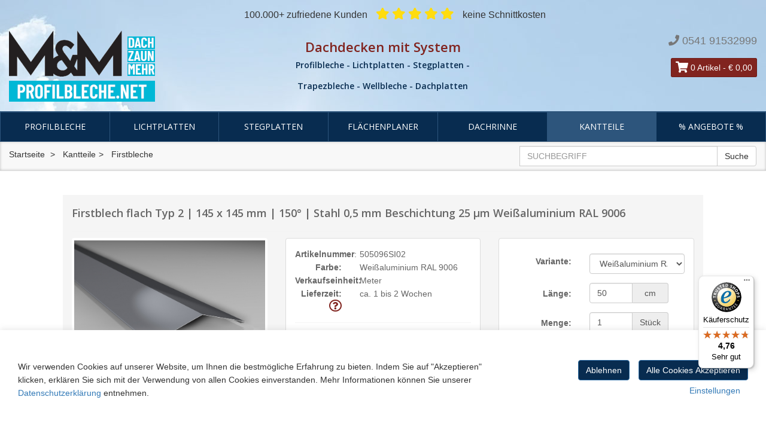

--- FILE ---
content_type: text/html; charset=UTF-8
request_url: https://www.profilbleche.net/artikel/Kantteile/firstblech/505000SI02_00/Firstblech-flach-Typ-2-145-x-145-mm-150-Stahl-05-mm-Beschichtung-25-m-Weissaluminium-RAL-9006.html?pVariante=505096SI02
body_size: 15931
content:
<!DOCTYPE html>
<html lang="de">
<head>
<script>window.dataLayer = window.dataLayer || [];if (typeof gtag !== 'function') { function gtag(){dataLayer.push(arguments);} }gtag('consent', 'default', {'ad_storage': 'denied','ad_user_data': 'denied','ad_personalization': 'denied','analytics_storage': 'denied','functionality_storage': 'denied','personalization_storage': 'denied','security_storage': 'denied','wait_for_update': 500});gtag('set', 'ads_data_redaction', true);</script>
<!-- Google Tag Manager --><script>(function(w,d,s,l,i){w[l]=w[l]||[];w[l].push({'gtm.start':new Date().getTime(),event:'gtm.js'});var f=d.getElementsByTagName(s)[0],j=d.createElement(s),dl=l!='dataLayer'?'&l='+l:'';j.async=true;j.src='https://www.googletagmanager.com/gtm.js?id='+i+dl;f.parentNode.insertBefore(j,f);})(window,document,'script','dataLayer','GTM-W229XGJ');</script><!-- End Google Tag Manager -->
<!-- Google tag (gtag.js) --><script async src="https://www.googletagmanager.com/gtag/js?id=G-178JWGEGC5"></script><script>window.dataLayer = window.dataLayer || [];function gtag(){dataLayer.push(arguments);}gtag('js', new Date());gtag('config', 'G-178JWGEGC5');</script>
<!-- Google Ads (gtag.js) - Google Ads: AW-10817786750 --><script async src="https://www.googletagmanager.com/gtag/js?id=AW-10817786750"></script><script>window.dataLayer = window.dataLayer || [];function gtag(){dataLayer.push(arguments);}gtag('js', new Date());gtag('config', 'AW-10817786750');</script>
<meta charset="utf-8">
<meta http-equiv="X-UA-Compatible" content="IE=edge">
<meta name="viewport" content="width=device-width, initial-scale=1.0">
<title>Firstblech flach Typ 2 | 145 x 145 mm | 150° | Stahl 0,5 mm</title>
<meta name="description" content="Firstblech flach 145 x 145, 150&amp;deg;  0,5 mm Stahl in Wei&szlig;aluminium RAL 9006 (25 &micro;m Polyester Beschichtung) 5 Jahre Garantie, als First-/ Gratabdeckung. Einsatzbereich: Wellblech, Trapezblech, Pfannenbleche, Zentimetergenau bis 350 cm" />
<meta name="keywords" content="Firstblech flach Typ 2 | 145 x 145 mm | 150&deg; | Stahl 0,5 mm,Wei&szlig;aluminium RAL 9006,25 &micro;m Polyester,Stahl" />
<meta name="author" content="m&amp;m e-commerce GmbH" />
<meta name="msvalidate.01" content="ACF43EC23D9F852CF9577248E7FC1AF0" />
<meta name="seobility" content="99543ef1d1506c1e5c6eb28b5fdaee49">
<meta name="robots" content="index,follow" />
<meta name="copyright" content="m&amp;m e-commerce GmbH">
<meta name="version" content="4.1 (Rev 32427)">
<meta itemprop="name" content="profilbleche.net">
<link rel="canonical" href="https://www.profilbleche.net/artikel/Kantteile/firstblech/505000SI02_00/Firstblech-flach-Typ-2-145-x-145-mm-150-Stahl-05-mm-Beschichtung-25-m-Weissaluminium-RAL-9006.html?pVariante=505096SI02" />
<link href="/layouts/bs_mum/css/plugins.min.css?v=5" rel="stylesheet">
<link href="/layouts/bs_mum/css/style.min.css?v=27" rel="stylesheet">
<link rel="shortcut icon" href="/favicon.ico">
<script src="https://integrations.etrusted.com/applications/widget.js/v2" async defer></script><script src="https://www.paypal.com/sdk/js?client-id=AfDfacEe-hdHg3IJfeMfReSkhHuyGPReBWOtmjnKqFAeLeeD7NVss9Eolb-kcm7C96LnYISmT33YrsCq&currency=EUR&components=messages" data-namespace="PayPalSDK"></script></head>
<body  itemscope itemtype="http://schema.org/WebPage">
<!-- Google Tag Manager (noscript) --><noscript><iframe src="https://www.googletagmanager.com/ns.html?id=GTM-W229XGJ"height="0" width="0" style="display:none;visibility:hidden"></iframe></noscript><!-- End Google Tag Manager (noscript) -->

<div id="cart" class="modal fade" aria-hidden="true" role="dialog" tabindex="-1"><div class="modal-dialog"><div class="modal-content"><div class="modal-header"><button aria-hidden="true" data-dismiss="modal" class="close" type="button">×</button><h4>Warenkorb</h4></div><div class="modal-body ">
<table class="table table-striped  tcart warenkorb">
<thead>
<tr>
<th class="daten">Bild</th>
<th class="daten">Artikelbezeichnung</th>
</tr>
</thead>
<tbody>
</tbody>
</table>
<table class="table table-striped tcart warenkorb">
<tfoot>
<tr class="warenwert">
<td class="text" >Warenwert</td>
<td class="wert text-right">0,00</td>
</tr>
<tr class="summe_brutto">
<td class="text" >Gesamt inkl. MwSt. in&nbsp;EUR</td>
<td class="wert text-right">0,00</td>
</tr>
</tfoot>
</table>
</div>
<div class="modal-footer">
<button type="button" class="btn btn-default" data-dismiss="modal">Einkauf fortsetzen</button>
<a class="btn btn-primary" href="https://www.profilbleche.net/bestellschein">jetzt bestellen</a>
</div>
</div></div></div>
<!-- Modal Dialog -->
<div class="modal fade" id="modalDialog" tabindex="-1" role="dialog" aria-hidden="true">
	<div class="modal-dialog">
		<div class="modal-content" id="modal_content_ajax">
		</div>
	</div>
</div>

<style>
    #testThis {
        color: #802420;
        background: #5f9d27;
    }

    .topMessage {display:none;}.showMessage {display:none;}.showSecondMessage {display:none;}
</style>

<!-- Header starts -->
<header>
	
		
    <div class="container-fluid">
        <div class="row">
            <div class="col-xs-12">
                <div class="global_top_bar">
                    <ul>
                        <li>100.000+ zufriedene Kunden</li>
                        <li>
                            <i class="fa fa-star" style="color: #FFDC0F;"></i>
                            <i class="fa fa-star" style="color: #FFDC0F;"></i>
                            <i class="fa fa-star" style="color: #FFDC0F;"></i>
                            <i class="fa fa-star" style="color: #FFDC0F;"></i>
                            <i class="fa fa-star" style="color: #FFDC0F;"></i>
                        </li>
                        <li>keine Schnittkosten</li>
                    </ul>
                </div>
            </div>
        </div>
    </div>

	<div class="container-fluid">
		<div class="row">
			<div class="col-md-4 col-sm-4 col-xs-6">
				<!-- Logo. Use class "color" to add color to the text. -->
				<div class="logo"><a href="/" title="Startseite"><img class="img img-responsive" src="/SyMedien/de/115_logo_profilbleche_web.png" alt="m&m e-commerce GmbH" title="m&m e-commerce GmbH"/></a></div>			</div>

            <div class="visible-xs col-xs-6">
                <div class="pull-right"  id ="support-telefon">
                    <i class="fa fa-phone"></i>&nbsp;<a class="phone" href="tel:054191532999">0541 91532999</a>
                </div>
            </div>

			<div class="col-md-4 col-sm-4 hidden-xs ">
				<div class="header-text">
					<h3>Dachdecken mit System</h3>
<h2>Profilbleche - Lichtplatten - Stegplatten - Trapezbleche - Wellbleche - Dachplatten</h2>

				</div>
			</div>

			<div class="col-md-4 col-sm-4 hidden-xs">
				<div class="row hidden-xs">
					<div class="col-md-12">
											</div>
				</div>

				<div class="row">
										<div class="col-md-12 col-sm-12 col-xs-12">

                        <div class="pull-right"  id ="support-telefon">
                            <i class="fa fa-phone"></i>&nbsp;<a class="phone" href="tel:054191532999">0541 91532999</a>
                        </div>
						<div class="clearfix"></div>
						<div class="pull-right" style="margin-top:15px;">
							<div class="hlinks">
								<span class="header-warenkorb">
									<a href="https://www.profilbleche.net/bestellschein" role="button"><i class="fa fa-shopping-cart fa-lg"></i> 0 Artikel</a> - <span class="bold">€&nbsp;0,00</span>								</span>
							</div>
						</div>
						<!--
						<div class="clearfix"></div>
						<div class="pull-right" style="margin-top:5px;">
							<div class="hlinks">




								<span class="lr">
																</span>

							</div>
						</div>-->

					</div>
				</div>
			</div>
		</div>
	</div>
</header>
<!--/ Header ends -->

<!-- Navigation -->
<div style="position: sticky;top: 0px; z-index: 1000">
	<div class="navbar bs-docs-nav " role="banner">
		<div  style="padding: 0;">

			<div class="navbar-header">
				<div class="visible-xs pull-left"><a href="/"><i class="fa fa-home" style="font-size: 30px;color:#ffffff;margin-left:10px;margin-top: 10px;"></i></a></div>
				<button class="navbar-toggle" type="button" data-toggle="collapse" data-target=".navbar-collapse">
					<span class="sr-only">Toggle navigation</span>
					<span class="icon-bar"></span>
					<span class="icon-bar"></span>
					<span class="icon-bar"></span>
				</button>

				<div class="visible-xs ">

					<span class="collapsed-warenkorb-button"><a href="#cart" role="button" data-toggle="modal"><i class="fas fa-shopping-cart fa-3x"></i></a></span>
					<!--<span class="collapsed-warenkorb-button"><a href="#ModalSearch" role="button" data-toggle="modal"><i class="fas fa-search fa-3x"></i></a></span>-->
				</div>
			</div>

			<nav class="collapse navbar-collapse " role="navigation">

				<style>@media (min-width: 768px) {.navbar-nav li{width:14.285714285714%}}</style><ul  class="nav navbar-nav" style="width:100%">
<li ><a href="https://www.profilbleche.net/rubrik/profilbleche/" title="Profilbleche">Profilbleche</a></li>
<li ><a href="https://www.profilbleche.net/rubrik/Lichtplatten/" title="Lichtplatten">Lichtplatten</a></li>
<li ><a href="https://www.profilbleche.net/rubrik/Stegplatten/" title="Stegplatten">Stegplatten</a></li>
<li ><a href="https://www.profilbleche.net/dachplaner" title="Flächenplaner">Flächenplaner</a></li>
<li ><a href="https://www.profilbleche.net/rubrik/dachrinne/" title="Dachrinne">Dachrinne</a></li>
<li  class="active" ><a href="https://www.profilbleche.net/rubrik/Kantteile/" title="Kantteile">Kantteile</a></li>
<li ><a href="https://www.profilbleche.net/Angebote" title="% Angebote %">% Angebote %</a></li>
</ul>
				<div class="visible-xs">
					<ul class=nav navbar>
<li><a href="https://www.profilbleche.net/information/medium.inhalt_info/">Information</a></li>
<li><a href="https://www.profilbleche.net/service/medium.inhalt_service/">Service</a></li>
<li><a href="https://www.profilbleche.net/kontakt">Kontakt</a></li>
<li><a href="https://www.profilbleche.net/information/medium.inhalt_impressum/">Impressum</a></li>
<li><a href="https://www.profilbleche.net/information/medium.inhalt_agb/">AGB</a></li>
</ul>				</div>

			</nav>
		</div>
	</div>
	<div class="breadcrumb_container">
		<div class="container-fluid">
			<div class="row">
				<div class="col-md-8 hidden-xs hidden-sm" style="overflow:hidden;">
					<div>
<ul class="breadcrumb" itemscope itemtype="http://schema.org/BreadcrumbList">
  <li >
    <a href="/">Startseite</a>
  </li>
<li itemprop="itemListElement" itemscope itemtype="https://schema.org/ListItem">
                                <a itemscope itemtype="https://schema.org/Thing" itemprop="item"  href="https://www.profilbleche.net/rubrik/Kantteile/" id="ListItem-6966e095b72ed">
                                    <span itemprop="name">Kantteile</span></a>
                                    <meta itemprop="position" content="1" />
                                </li><li itemprop="itemListElement" itemscope itemtype="https://schema.org/ListItem">
                                <a itemscope itemtype="https://schema.org/Thing" itemprop="item"  href="https://www.profilbleche.net/gruppe/Kantteile/firstblech/" id="ListItem-6966e095b7337">
                                    <span itemprop="name">Firstbleche</span></a>
                                    <meta itemprop="position" content="2" />
                                </li>
</ul>
</div>



				</div>
				<div class="col-md-4 col-xs-12 col-sm-12" >
					<form name="frmSuche" action="https://www.profilbleche.net/suche" method="get" onsubmit="return Suche('idSuche');" role="form"><div class="input-group"><input type="text" class="form-control" id="idSuche" name="pSuche" placeholder="SUCHBEGRIFF" value="" />
<span class="input-group-btn"><button type="submit" class="btn btn-default">Suche</button></span></div></form>				</div>
			</div>
		</div>
	</div>

</div>
<!--/ Navigation End -->
<div class="container-fluid">
    <div class="row">
        <div class="col-xs-12 text-center showMessage">
                    </div>
    </div>
</div>
<div class="container-fluid">
    <div class="row">
        <div class="col-xs-12 text-center showSecondMessage">
                    </div>
    </div>
</div>
<div class="container-fluid">
    <div class="row">
        <div class="col-md-12 topMessage">
                    </div>
    </div>
</div>

<!-- Items -->

<div class="items">
	<div class="container master">
		<div class="row">



			<!-- Main content -->
			<div class="col-md-12">
				<div class="product-main"><style>

    .input-group-addon {
        min-width: 60px;
    }

    .flex-control-thumbs > li > img {
        border: 2px solid white;
    }

    table.calendar {
        border-left: 1px solid #999;
        width: 100%
    }

    tr.calendar-row {
    }

    td.calendar-day {
        min-height: 80px;
        font-size: 11px;
        position: relative;
    }

    * html div.calendar-day {
        height: 80px;
    }

    td.calendar-day-today {
        background: #fcf8e3;
        min-height: 80px;
        font-size: 11px;
    }

    * html div.calendar-day {
        height: 80px;
    }

    td.calendar-day-bearbeitung {
        background: #fcf8e3;
        min-height: 80px;
        font-size: 11px;
    }

    * html div.calendar-day {
        height: 80px;
    }

    td.calendar-day-lieferung {
        background: #dff0d8;
        min-height: 80px;
        font-size: 11px;
    }

    * html div.calendar-day {
        height: 80px;
    }

    td.calendar-day-np {
        background: #eee;
        min-height: 80px;
        font-size: 11px;
    }

    * html div.calendar-day-np {
        height: 80px;
    }

    td.calendar-day-head {
        background: #C9E9F0;
        color: #0092B4;
        font-weight: bold;
        text-align: center;
        width: 14%;
        padding: 5px;
        border-bottom: 1px solid #999;
        border-top: 1px solid #999;
        border-right: 1px solid #999;
    }

    div.day-number {
        background: #999;
        padding: 5px;
        color: #fff;
        font-weight: bold;
        float: right;
        margin: -5px -5px 0 0;
        width: 20px;
        text-align: center;
    }

    div.KW {
        padding: 0;
        color: #999;
        font-weight: bold;
        float: left;
        margin: -5px -5px 0 -2px;
        width: 20px;
        text-align: left;
    }

    div.day-number-today {
        background: #8a6d3b;
        padding: 5px;
        color: #fff;
        font-weight: bold;
        float: right;
        margin: -5px -5px 0 0;
        width: 20px;
        text-align: center;
    }

    /* shared */
    td.calendar-day, td.calendar-day-today, td.calendar-day-bearbeitung, td.calendar-day-lieferung, td.calendar-day-np {
        width: 14%;
        padding: 5px;
        border-bottom: 1px solid #999;
        border-right: 1px solid #999;
    }

</style>



<div itemscope itemtype="http://schema.org/Product">
    <div class="col-md-12" style="background: whitesmoke;">


        <a name="top"></a>
        <h1 style="font-size: 18px;margin-top:20px;margin-bottom: 20px;">Firstblech flach Typ 2 | 145 x 145 mm | 150° | Stahl 0,5 mm Beschichtung 25 µm Weißaluminium RAL 9006</h1>        <hr>
        <div class="row">
            <div class=" col-md-3 col-lg-4">
                <div class="flexslider">
                    <ul class="slides">
                        <li data-thumb="/SyMedien/daten/bilder/120/505096SI02_0.jpg"><link itemprop="image" href="/SyMedien/daten/bilder/1000/505096SI02_0.jpg" /><a style="cursor: zoom-in;" href="/SyMedien/daten/bilder/1000/505096SI02_0.jpg" data-lightbox="Produktbilder"><img class="img img-responsiv" src="/SyMedien/daten/bilder/800/505096SI02_0.jpg" alt="Firstblech flach Typ 2 | 145 x 145 mm | 150° | Stahl 0,5 mm #1"></a></li>                    </ul>
                </div>
            </div>
            <div class=" col-md-9 col-lg-8">
                <div class="row">
                    <div class="col-md-6 col-lg-6" id="artikel_bestellspalte">
                        <div class="panel panel-default">
                            <div class="panel-body">
                                <div style="display:none;"><span itemprop="description">Für den oberen Abschluss Ihres Sattel-, Walm- oder Zeltdachs benötigen Sie ein Fristblech, damit kein Wasser in die Dachunterkonstruktion eindringen kann. Das Fristblech kann auf Pfannen-, Well- oder Trapezblech verschraubt werden. Die Schenkel fassen mit beiden Seiten über die Profilbleche und dichten den Frist ab. Wir können Kantteile nur bis 3500 mm produzieren, falls Sie einen längeren Frist haben, rechnen Sie bitte 10 cm Überlappung ein. Zur Befestigung werden SW8 Schrauben in der Länge von 20 mm verwendet, hiervon benötigen Sie 8 Stück pro laufenden Meter. Dieses Fristblech erhalten Sie in 25 µm Polyester Weißaluminium RAL 9006 (0,5 mm Stahl).Die Schenkel haben eine Länge von 145 mm und einen Winkel von 150°.
</span><span itemprop="name">Firstblech flach Typ 2 | 145 x 145 mm | 150° | Stahl 0,5 mm Beschichtung 25 µm Weißaluminium RAL 9006</span></div><div class="row"><meta itemprop="mpn" content="505096SI02"><div class="col-md-4 col-xs-5 text-right"><strong>Artikelnummer</strong>:</div><div class="col-md-8 col-xs-5"><span itemprop="sku">505096SI02</span></div></div><div class="row"><div class="col-md-4  col-xs-5 text-right"><strong>Farbe:</strong> </div><div class="col-md-8  col-xs-7">Weißaluminium RAL 9006</div></div><div class="row"><div class="col-md-4  col-xs-5 text-right"><strong>Verkaufseinheit:</strong> </div><div class="col-md-8  col-xs-7">Meter</div></div><div class="row "><div class="col-md-4  col-xs-5 text-right"><strong>Lieferzeit:</strong><span class="help-button" style="margin-left:5px;" role="button" data-val="helptext_lieferzeit"><i class="far fa-question-circle fa-lg"></i></span></div><div class="col-md-8  col-xs-7 ">ca. 1 bis 2 Wochen</div></div><span itemprop="offers" itemscope itemtype="http://schema.org/Offer"><meta itemprop="price" content="13.78"><meta itemprop="priceCurrency" content="EUR"/><meta itemprop="priceValidUntil" content="2026-01-28T01:17:25+01:00" /><meta itemprop="itemCondition" itemtype="http://schema.org/OfferItemCondition" content="http://schema.org/NewCondition"/><link itemprop="availability" href="https://schema.org/InStock" /><link itemprop="url" href="https://www.profilbleche.net/artikel/Kantteile/firstblech/505000SI02_00/Firstblech-flach-Typ-2-145-x-145-mm-150-Stahl-05-mm-Beschichtung-25-m-Weissaluminium-RAL-9006.html?pVariante=505096SI02" /></span><hr><div class="row" id="priceMin"><div class="col-md-4">Preis ab:</div><div class="col-md-8"><span class="priceUpdated"></span></div></div><div class="row"><div class="col-md-4"><strong>Preis pro mtr.: </strong></div><div class="col-md-8" id="ergebnis_preis_einheit"></div></div></div></div></div><div class="col-md-6 col-lg-6"><div class="panel panel-default"><div class="panel-body"><form name="frmDetail" id="frmArtikel" action="https://www.profilbleche.net/artikel/Kantteile/firstblech/505000SI02_00/Firstblech-flach-Typ-2-145-x-145-mm-150-Stahl-05-mm.html" method="get" class="form-horizontal" role="form"><input type="hidden" name="pWarenkorb" value="0" /><input type="hidden" name="pAendern" value="0" /><input type="hidden" name="pNummer" value="505000SI02_00" /><div class="form-group"><label for="variantenliste" class="col-md-5 control-label">Variante:</label><div class="col-md-7"><select class="form-control" name="pVariante" id="variantenliste" onchange="this.form.submit();"><option value="505000SI02_00" >Bitte auswählen</option><option value="505076SI02" >Anthrazitgrau RAL 7016</option><option value="505060SI02" >Chromoxidgrün RAL 6020</option><option value="505050SI02" >Enzianblau RAL 5010</option><option value="505097SI02" >Graualuminium RAL 9007</option><option value="505092SI02" >Grauweiß RAL 9002</option><option value="505015SI02" >Hellelfenbein RAL 1015</option><option value="505084SI02" >Kupferbraun RAL 8004</option><option value="505062SI02" >Laubgrün RAL 6002</option><option value="505073SI02" >Lichtgrau RAL 7035</option><option value="505081SI02" >Nussbraun RAL 8011</option><option value="505090SI02" >Reinweiß RAL 9010</option><option value="505061SI02" >Resedagrün RAL 6011</option><option value="505082SI02" >Rotbraun RAL 8012</option><option value="505080SI02" >Sepiabraun RAL 8014</option><option value="505095SI02" >Tiefschwarz RAL 9005</option><option value="505035SI02" >Weinrot RAL 3005</option><option value="505096SI02" selected>Weißaluminium RAL 9006</option></select></div></div><div class="form-group"><label for="InputLaenge" class="col-md-5 control-label">Länge:</label><div class="col-md-7"><div class="input-group col-md-10"><input type="number" autocomplete="off" class="calc_input  form-control " id="InputLaenge" name="pLaenge" value="50"><div class="input-group-addon">cm</div></div></div></div><div class="form-group"><label for="pMenge" class="col-md-5 control-label">Menge:</label><div class="col-md-7"><div class="input-group col-md-10"><input type="number" autocomplete="off" class="form-control calc checkmenge" id="pMenge" name="pMenge" value="1"><div class="input-group-addon">Stück</div></div></div></div><hr><div class="row"><div class="col-xs-6 col-md-5">
                                        <h4 style="font-size: 20px; margin-bottom: 10px;">Ihr Preis:</h4></div>
                                        <div class="col-xs-6 col-md-7">
                                        <h4 style="font-size: 20px; margin-bottom: 10px;" id="ihr_preis">6,89&nbsp;EUR<span class="pflicht">*</span></h4></div ><div class="col-xs-12 col-md-12"
                                            data-pp-message
                                            data-pp-style-layout="text"
                                            data-pp-style-logo-type="inline"
                                            data-pp-style-text-color="black"
                                            data-pp-amount="6.89">
                                        </div></div><div id="artikel_flaeche_details"><input type="hidden" name="pMengenformel" id="ergebnis_mengenformel" value="" /><div class="row"><div class="col-xs-6 col-md-5">Gesamtlänge:</div><div class="col-xs-6 col-md-7" id="ergebnis_flache"></div></div><div class="row"><div class="col-xs-6 col-md-5">Gewicht:</div><div class="col-xs-6 col-md-7" id="ergebnis_gewicht"></div></div><hr><div class="row"><div class="col-xs-6 col-md-5">Versandkosten :</div><div class="col-xs-6 col-md-7"><span id="ergebnis_versankosten"></span><span class="help-button" style="margin-left:5px;" role="button" data-val="helptext_versandkosten"><i class="far fa-question-circle fa-lg"></i></span></div></div><div class="row" id="row_mindemengenzuschlag" style="display: none;"><div class="col-xs-6 col-md-5">Verpackungskosten: </div><div class="col-xs-6 col-md-7"><span id="ergebnis_mindemengenzuschlag"></span><span class="help-button" style="margin-left:5px;" role="button" data-val="helptext_mindermengen"><i class="far fa-question-circle fa-lg"></i></span></div></div><div class="row" id="row_prod_vlies" style="display: none;"><div class="col-xs-6 col-md-5">Produktionsskosten Vlies:</div><div class="col-xs-6 col-md-7"><span id="ergebnis_prod_vlies"></span><span class="help-button" style="margin-left:5px;" role="button" data-val="helptext_vlieskosten"><i class="far fa-question-circle fa-lg"></i></span></div></div><div class="row" id="row_prod_pfanne" style="display: none;"><div class="col-xs-6 col-md-5">Mindermengenzuschlag:</div><div class="col-xs-6 col-md-7"><span id="ergebnis_prod_pfanne"></span><span class="help-button" style="margin-left:5px;" role="button" data-val="helptext_prodkosten_pfanne"><i class="far fa-question-circle fa-lg"></i></span></div></div></div><div id="artikel_flaeche_spinner"><img src="/useruploads/images/loading.gif"><br/>Bitte warten, Daten werden berechnet</div><hr><span class="pflicht">*</span> Alle Preisangaben inkl. MwSt. und zzgl. Versandkosten<div class="row" style="margin-top: 20px;"><div class="col-xs-12"><button class="btn btn-primary btn-block btn-lg order-ajax art-order" type="button"><i class="fas fa-cart-plus fa-lg"></i>&nbsp;&nbsp;in den Warenkorb</button></div></div></form>
                            </div>
                        </div>
                    </div>
                </div>
            </div>
            <!-- row ende -->
            <br>
<br>








<div class="col-xs-12">
<div class="panel-group" id="accordion" role="tablist" aria-multiselectable="true">

            <div class="panel panel-default"><div class="panel-heading" role="tab" id="heading5"><h2><a role="button" data-toggle="collapse" data-parent="#accordion" href="#collapse5" aria-expanded="true" aria-controls="collapse5"><i class="fas fa-tools fa-lg"></i>&nbsp;Befestigung</a></h2></div><div id="collapse5" class="panel-collapse collapse" role="tabpanel" aria-labelledby="heading5"><div class="panel-body"><table class="table table-bordered table-striped"><tr><td>Befestigungsbedarf:</td><td>8 Schrauben pro mtr.</td></tr></table><div class="row"><div class="col-lg-3 col-md-4 col-sm-6"><div class="item white"><div class="item-image"><a href="https://www.profilbleche.net/artikel/profilbleche/pb-zubehoer/Schrauben/5824820140_00/SW8-Bimetallschrauben-45-x-22-mm.html?pVariante=58248201496"><img src="/SyMedien/daten/bilder/270/58248201496_0.jpg" alt="SW8-Bimetallschrauben 4,5 x 22 mm" title="SW8-Bimetallschrauben 4,5 x 22 mm" class="img-responsive" /></a></div><div class="item-details"><h5 class=""><a href="https://www.profilbleche.net/artikel/profilbleche/pb-zubehoer/Schrauben/5824820140_00/SW8-Bimetallschrauben-45-x-22-mm.html?pVariante=58248201496">SW8-Bimetallschrauben 4,5 x 22 mm</a></h5><hr/><div class="TechData"><strong>Überlappungs- / Verbindungsschraube</strong><br>mit Bohrspitze<br>Weißaluminium RAL 9006<br>Karton à 100 Stück<br><hr></div></div ><div class="kaufbox"><form class="yform" action="https://www.profilbleche.net/artikel_bestellen"><input type="hidden" name="pWarenkorb" value="0" /><input type="hidden" name="pNummer" value="58248201496" /><div class="input-group"><span class="input-group-addon item-price" id="basic-addon1">€&nbsp;49,25</span><input type="number" class="form-control" name="pMenge" value="1"><span class="input-group-btn"><button class="btn btn-default order-ajax color" type="button" ><i class="fas fa-cart-plus"></i></a></button></span></div></form></div></div></div><div class="col-lg-3 col-md-4 col-sm-6"><div class="item white"><div class="item-image"><a href="https://www.profilbleche.net/artikel/profilbleche/pb-zubehoer/Schrauben/600020_00/Ttap-Schrauben-48-x-20-mm.html?pVariante=60900620"><img src="/SyMedien/daten/bilder/270/60900620_0.jpg" alt="Ttap Schrauben 4,8 x 20 mm" title="Ttap Schrauben 4,8 x 20 mm" class="img-responsive" /></a></div><div class="item-details"><h5 class=""><a href="https://www.profilbleche.net/artikel/profilbleche/pb-zubehoer/Schrauben/600020_00/Ttap-Schrauben-48-x-20-mm.html?pVariante=60900620">Ttap Schrauben 4,8 x 20 mm</a></h5><hr/><div class="TechData"><strong>Überlappungs- / Verbindungsschraube</strong><br>mit Bohrspitze<br>Weißaluminium RAL 9006<br>Karton à 100 Stück<br><hr></div></div ><div class="kaufbox"><form class="yform" action="https://www.profilbleche.net/artikel_bestellen"><input type="hidden" name="pWarenkorb" value="0" /><input type="hidden" name="pNummer" value="60900620" /><div class="input-group"><span class="input-group-addon item-price" id="basic-addon1">€&nbsp;22,21</span><input type="number" class="form-control" name="pMenge" value="1"><span class="input-group-btn"><button class="btn btn-default order-ajax color" type="button" ><i class="fas fa-cart-plus"></i></a></button></span></div></form></div></div></div><div class="col-lg-3 col-md-4 col-sm-6"><div class="item white"><div class="item-image"><a href="https://www.profilbleche.net/artikel/profilbleche/pb-zubehoer/Schrauben/5800020_00/SW8-Schrauben-48-x-20-mm.html?pVariante=584020"><img src="/SyMedien/daten/bilder/270/584020_0.jpg" alt="SW8-Schrauben 4,8 x 20 mm" title="SW8-Schrauben 4,8 x 20 mm" class="img-responsive" /></a></div><div class="item-details"><h5 class=""><a href="https://www.profilbleche.net/artikel/profilbleche/pb-zubehoer/Schrauben/5800020_00/SW8-Schrauben-48-x-20-mm.html?pVariante=584020">SW8-Schrauben 4,8 x 20 mm</a></h5><hr/><div class="TechData"><strong>Überlappungs- / Verbindungsschraube</strong><br>mit Bohrspitze<br>Weißaluminium RAL 9006<br>Karton à 100 Stück<br><hr></div></div ><div class="kaufbox"><form class="yform" action="https://www.profilbleche.net/artikel_bestellen"><input type="hidden" name="pWarenkorb" value="0" /><input type="hidden" name="pNummer" value="584020" /><div class="input-group"><span class="input-group-addon item-price" id="basic-addon1">€&nbsp;16,68</span><input type="number" class="form-control" name="pMenge" value="1"><span class="input-group-btn"><button class="btn btn-default order-ajax color" type="button" ><i class="fas fa-cart-plus"></i></a></button></span></div></form></div></div></div><div class="col-lg-3 col-md-4 col-sm-6"><div class="item white"><div class="item-image"><a href="https://www.profilbleche.net/artikel/profilbleche/pb-zubehoer/Montagezubehoer/5801FE/SW8-Metallschrauberklinge.html"><img src="/SyMedien/daten/bilder/270/5801FE_0.jpg" alt="SW8-Metallschrauberklinge" title="SW8-Metallschrauberklinge" class="img-responsive" /></a></div><div class="item-details"><h5 class=""><a href="https://www.profilbleche.net/artikel/profilbleche/pb-zubehoer/Montagezubehoer/5801FE/SW8-Metallschrauberklinge.html">SW8-Metallschrauberklinge</a></h5><hr/><div class="TechData">SW8-Systemschrauben<br>mit Federring<br>Blank<br>1 Stück<br><hr></div></div ><div class="kaufbox"><form class="yform" action="https://www.profilbleche.net/artikel_bestellen"><input type="hidden" name="pWarenkorb" value="0" /><input type="hidden" name="pNummer" value="5801FE" /><div class="input-group"><span class="input-group-addon item-price" id="basic-addon1">€&nbsp;2,38</span><input type="number" class="form-control" name="pMenge" value="1"><span class="input-group-btn"><button class="btn btn-default order-ajax color" type="button" ><i class="fas fa-cart-plus"></i></a></button></span></div></form></div></div></div></div></div></div></div><div class="panel panel-default"><div class="panel-heading" role="tab" id="headingTwo"><h2><a role="button" data-toggle="collapse" data-parent="#accordion" href="#collapseTwo" aria-expanded="true" aria-controls="collapseTwo"><i class="fa fa-table fa-lg"></i>&nbsp;Technische Daten</a></h2></div><div id="collapseTwo" class="panel-collapse collapse " role="tabpanel" aria-labelledby="headingTwo"><div class="panel-body"><div class="row"><table class="table table-bordered table-striped"><tr><td>Material:</td><td>verzinkter Stahl</td></tr><tr><td>Materialstärke:</td><td>0,5 mm</td></tr><tr><td>Ausführung:</td><td>150°</td></tr><tr><td>Passend für:</td><td>Dachplatte</td></tr><tr><td>Lieferbare Längen</td><td>von 50 cm  bis 350 cm</td></tr><tr><td>Schenkel:</td><td>145 x 145 mm</td></tr><tr><td>Beschichtung (Oberseite) <a href="/inhalt_ajax/medium.modal_25µmPolyester/" data-toggle="modal" data-target="#modalDialog"><i class="far fa-question-circle fa-lg"></i></a>:</td><td>25 µm Polyester</td></tr><tr><td>Farbe:</td><td>Weißaluminium RAL 9006</td></tr><tr><td>Unterseite:</td><td>15 µm Polyester RAL 7035 Lichtgrau</td></tr><tr><td>Gewicht (ca.):</td><td>1,45 kg / mtr.</td></tr><tr><td>Befestigungsbedarf:</td><td>8 Schrauben pro mtr. </td></tr></table></div></div></div></div><div class="panel panel-default"><div class="panel-heading" role="tab" id="heading4"><h2><a role="button" data-toggle="collapse" data-parent="#accordion" href="#collapse4" aria-expanded="true" aria-controls="collapse4"><i class="fa fa-box-open fa-lg"></i>&nbsp;Zubehör</a></h2></div><div id="collapse4" class="panel-collapse collapse" role="tabpanel" aria-labelledby="heading4"><div class="panel-body"><div class="row"><div class="col-lg-3 col-md-4 col-sm-6"><div class="item white"><div class="item-image"><a href="https://www.profilbleche.net/artikel/profilbleche/pb-zubehoer/Schrauben/5824820140_00/SW8-Bimetallschrauben-45-x-22-mm.html?pVariante=58248201496"><img src="/SyMedien/daten/bilder/270/58248201496_0.jpg" alt="SW8-Bimetallschrauben 4,5 x 22 mm" title="SW8-Bimetallschrauben 4,5 x 22 mm" class="img-responsive" /></a></div><div class="item-details"><h5 class=""><a href="https://www.profilbleche.net/artikel/profilbleche/pb-zubehoer/Schrauben/5824820140_00/SW8-Bimetallschrauben-45-x-22-mm.html?pVariante=58248201496">SW8-Bimetallschrauben 4,5 x 22 mm</a></h5><hr/><div class="TechData"><strong>Überlappungs- / Verbindungsschraube</strong><br>mit Bohrspitze<br>Weißaluminium RAL 9006<br>Karton à 100 Stück<br><hr></div></div ><div class="kaufbox"><form class="yform" action="https://www.profilbleche.net/artikel_bestellen"><input type="hidden" name="pWarenkorb" value="0" /><input type="hidden" name="pNummer" value="58248201496" /><div class="input-group"><span class="input-group-addon item-price" id="basic-addon1">€&nbsp;49,25</span><input type="number" class="form-control" name="pMenge" value="1"><span class="input-group-btn"><button class="btn btn-default order-ajax color" type="button" ><i class="fas fa-cart-plus"></i></a></button></span></div></form></div></div></div><div class="col-lg-3 col-md-4 col-sm-6"><div class="item white"><div class="item-image"><a href="https://www.profilbleche.net/artikel/profilbleche/pb-zubehoer/Schrauben/600020_00/Ttap-Schrauben-48-x-20-mm.html?pVariante=60900620"><img src="/SyMedien/daten/bilder/270/60900620_0.jpg" alt="Ttap Schrauben 4,8 x 20 mm" title="Ttap Schrauben 4,8 x 20 mm" class="img-responsive" /></a></div><div class="item-details"><h5 class=""><a href="https://www.profilbleche.net/artikel/profilbleche/pb-zubehoer/Schrauben/600020_00/Ttap-Schrauben-48-x-20-mm.html?pVariante=60900620">Ttap Schrauben 4,8 x 20 mm</a></h5><hr/><div class="TechData"><strong>Überlappungs- / Verbindungsschraube</strong><br>mit Bohrspitze<br>Weißaluminium RAL 9006<br>Karton à 100 Stück<br><hr></div></div ><div class="kaufbox"><form class="yform" action="https://www.profilbleche.net/artikel_bestellen"><input type="hidden" name="pWarenkorb" value="0" /><input type="hidden" name="pNummer" value="60900620" /><div class="input-group"><span class="input-group-addon item-price" id="basic-addon1">€&nbsp;22,21</span><input type="number" class="form-control" name="pMenge" value="1"><span class="input-group-btn"><button class="btn btn-default order-ajax color" type="button" ><i class="fas fa-cart-plus"></i></a></button></span></div></form></div></div></div><div class="col-lg-3 col-md-4 col-sm-6"><div class="item white"><div class="item-image"><a href="https://www.profilbleche.net/artikel/profilbleche/pb-zubehoer/Montagezubehoer/62100_00/Reparaturfarbe-125ml-Dose.html?pVariante=6215401"><img src="/SyMedien/daten/bilder/270/6215401_0.jpg" alt="Reparaturfarbe, 125ml Dose" title="Reparaturfarbe, 125ml Dose" class="img-responsive" /></a></div><div class="item-details"><h5 class=""><a href="https://www.profilbleche.net/artikel/profilbleche/pb-zubehoer/Montagezubehoer/62100_00/Reparaturfarbe-125ml-Dose.html?pVariante=6215401">Reparaturfarbe, 125ml Dose</a></h5><hr/><div class="TechData"><hr></div></div ><div class="kaufbox"><form class="yform" action="https://www.profilbleche.net/artikel_bestellen"><input type="hidden" name="pWarenkorb" value="0" /><input type="hidden" name="pNummer" value="6215401" /><div class="input-group"><span class="input-group-addon item-price" id="basic-addon1">€&nbsp;36,65</span><input type="number" class="form-control" name="pMenge" value="1"><span class="input-group-btn"><button class="btn btn-default order-ajax color" type="button" ><i class="fas fa-cart-plus"></i></a></button></span></div></form></div></div></div><div class="col-lg-3 col-md-4 col-sm-6"><div class="item white"><div class="item-image"><a href="https://www.profilbleche.net/artikel/profilbleche/pb-zubehoer/Schrauben/5800020_00/SW8-Schrauben-48-x-20-mm.html?pVariante=584020"><img src="/SyMedien/daten/bilder/270/584020_0.jpg" alt="SW8-Schrauben 4,8 x 20 mm" title="SW8-Schrauben 4,8 x 20 mm" class="img-responsive" /></a></div><div class="item-details"><h5 class=""><a href="https://www.profilbleche.net/artikel/profilbleche/pb-zubehoer/Schrauben/5800020_00/SW8-Schrauben-48-x-20-mm.html?pVariante=584020">SW8-Schrauben 4,8 x 20 mm</a></h5><hr/><div class="TechData"><strong>Überlappungs- / Verbindungsschraube</strong><br>mit Bohrspitze<br>Weißaluminium RAL 9006<br>Karton à 100 Stück<br><hr></div></div ><div class="kaufbox"><form class="yform" action="https://www.profilbleche.net/artikel_bestellen"><input type="hidden" name="pWarenkorb" value="0" /><input type="hidden" name="pNummer" value="584020" /><div class="input-group"><span class="input-group-addon item-price" id="basic-addon1">€&nbsp;16,68</span><input type="number" class="form-control" name="pMenge" value="1"><span class="input-group-btn"><button class="btn btn-default order-ajax color" type="button" ><i class="fas fa-cart-plus"></i></a></button></span></div></form></div></div></div><div class="col-lg-3 col-md-4 col-sm-6"><div class="item white"><div class="item-image"><a href="https://www.profilbleche.net/artikel/profilbleche/pb-zubehoer/Montagezubehoer/5801FE/SW8-Metallschrauberklinge.html"><img src="/SyMedien/daten/bilder/270/5801FE_0.jpg" alt="SW8-Metallschrauberklinge" title="SW8-Metallschrauberklinge" class="img-responsive" /></a></div><div class="item-details"><h5 class=""><a href="https://www.profilbleche.net/artikel/profilbleche/pb-zubehoer/Montagezubehoer/5801FE/SW8-Metallschrauberklinge.html">SW8-Metallschrauberklinge</a></h5><hr/><div class="TechData">SW8-Systemschrauben<br>mit Federring<br>Blank<br>1 Stück<br><hr></div></div ><div class="kaufbox"><form class="yform" action="https://www.profilbleche.net/artikel_bestellen"><input type="hidden" name="pWarenkorb" value="0" /><input type="hidden" name="pNummer" value="5801FE" /><div class="input-group"><span class="input-group-addon item-price" id="basic-addon1">€&nbsp;2,38</span><input type="number" class="form-control" name="pMenge" value="1"><span class="input-group-btn"><button class="btn btn-default order-ajax color" type="button" ><i class="fas fa-cart-plus"></i></a></button></span></div></form></div></div></div></div></div></div></div><div class="panel panel-default"><div class="panel-heading" role="tab" id="headingDownload"><h2><a role="button" data-toggle="collapse" data-parent="#accordion" href="#collapseDownload" aria-expanded="true" aria-controls="collapseDownload"><i class="fas fa-download fa-lg"></i>&nbsp;Downloads</a></h2></div><div id="collapseDownload" class="panel-collapse collapse" role="tabpanel" aria-labelledby="headingDownload"><div class="panel-body"><table class="table table-bordered table-striped"><tr><td class="col-md-1"><a href="/download/pdf/weckman_zubehoer.pdf" target="_blank"><img src="/useruploads/images/pdf_logo.jpg"></a></td><td class="col-md-11"><a href="/download/pdf/weckman_zubehoer.pdf" target="_blank">Montageanleitung Zubehörteile</a><br></td></tr></table></div></div></div><div class="panel panel-default"><div class="panel-heading" role="tab" id="headingOne"><h2><a role="button" data-toggle="collapse" data-parent="#accordion" href="#collapseOne" aria-expanded="true" aria-controls="collapseOne"><i class="fa fa-align-left fa-lg"></i>&nbsp;Beschreibung</a></h2></div><div id="collapseOne" class="panel-collapse collapse in" role="tabpanel" aria-labelledby="headingOne"><div class="panel-body"><div class="artikel_langtext">Für den oberen Abschluss Ihres Sattel-, Walm- oder Zeltdachs benötigen Sie ein <strong>Fristblech</strong>, damit kein Wasser in die Dachunterkonstruktion eindringen kann. Das Fristblech kann auf Pfannen-, Well- oder Trapezblech verschraubt werden. Die Schenkel fassen mit beiden Seiten über die Profilbleche und dichten den Frist ab. Wir können Kantteile nur bis 3500 mm produzieren, falls Sie einen längeren Frist haben, rechnen Sie bitte <strong>10 cm Überlappung</strong> ein. Zur Befestigung werden SW8 Schrauben in der Länge von 20 mm verwendet, hiervon benötigen Sie 8 Stück pro laufenden Meter.<p> Dieses Fristblech erhalten Sie in 25 µm Polyester Weißaluminium RAL 9006 (0,5 mm Stahl).</p>Die Schenkel haben eine Länge von 145 mm und einen Winkel von 150°.<br />
</div></div></div></div>


</div>
</div>



            <br>


        </div>
        <!-- scope ende-->

        
        <div id="infotexte" style="display:none">
            <span id="helptext_versandkosten">Die Versandkostenpauschale beträgt 89,50€ pro Auftrag.<br><br>Selbstverständlich haben Sie auch die Möglichkeit die Ware gegen eine Servicepauschale von 5,00 € in Zeven abzuholen.<br><br>Diese Option kann im Bestellprozess aktiviert werden.</span>
            <span id="helptext_zuschnitt"><b>Unser Service für Sie - Lichtplatten können auf Ihre Wunschlänge zugeschnitten werden.</b><br><br>Viele Bauprojekte haben individuelle Anforderungen bezüglich der Länge der Steg- oder Lichtplatten. Gerade saubere Schnitte sind für einige Hobbyhandwerker eine Herausforderung, vor allem dann, wenn das richtige Werkzeug fehlt. Aus diesen Grund bieten wir Ihnen einen kostenlosen und fachgerechten Längenzuschnitt auf Maß an.<br><br>So einfach geht's:<br><ul><li>Wählen Sie Ihre Lichtplatte aus unserem umfangreichen Sortiment</li><li>Tragen Sie im Feld "Längenzuschnitt:" Ihre Wunschlänge in cm ein</li><li>Die gewünschte Menge eintragen</li><li>In den Warenkorb legen => Fertig!</li></ul><br><br><strong>Wichtig:</strong> Wir können <strong>nur Zuschnitte in der Länge vornehmen</strong>. Nicht in der Breite und auch keine Schrägschnitte.<br><br>Bitte beachten Sie Abweichungen durch Temperaturschwankungen, sowie die Schnittstärke von ca. 3mm.<br><br></span>
            <span
                id="helptext_mindermengen">Bei Abnahme unter                 m<sup>2</sup> berechnen wir Ihnen Verpackungskosten</span>
            <span
                id="helptext_verpackungskosten">Bei Abnahme unter                 m<sup>2</sup> berechnen wir Ihnen Verpackungskosten</span>
            <span
                id="helptext_lieferzeit"><h2 style="font-size: 20px;">Januar 2026 bis Januar 2026</h2><table class="mmCalendar"><thead><tr><th>KW</th><th>MO</th><th>DI</th><th>MI</th><th>DO</th><th>FR</th><th>SA</th><th>SO</th></tr></thead><tbody><tr><td class="weekOfYear">2</td><td class="">5</td><td class="">6</td><td class="">7</td><td class="">8</td><td class="">9</td><td class="weekend">10</td><td class="weekend">11</td></tr><tr><td class="weekOfYear">3</td><td class="">12</td><td class="">13</td><td class="processing">14</td><td class="processing">15</td><td class="processing">16</td><td class="weekend">17</td><td class="weekend">18</td></tr><tr><td class="weekOfYear">4</td><td class="delivery">19</td><td class="delivery">20</td><td class="delivery">21</td><td class="delivery">22</td><td class="delivery">23</td><td class="weekend">24</td><td class="weekend">25</td></tr><tr><td class="weekOfYear">5</td><td class="delivery">26</td><td class="delivery">27</td><td class="delivery">28</td><td class="delivery">29</td><td class="delivery">30</td><td class="weekend">31</td><td class="weekend">1</td></tr></tbody></table><hr><table class="mmCalendar noWidth"><tbody><tr><td class="processing">X</td><td>Bearbeitungszeit / Produktionszeit</td></tr><tr><td class="delivery">X</td><td>voraussichtlicher Lieferzeitraum</td></tr></tbody></table><hr><p>Die Lieferzeit berechnet sich immer <strong>ab der Bestellwoche.</strong></p><p>Bei Bestellungen in dieser Kalenderwoche (KW3) mit einer Lieferzeit von <strong>ca. 1 bis 2 Wochen</strong> erhalten Sie Ihre Ware voraussichtlich zwischen Montag den 19.01.2026 und Freitag den 30.01.2026.</p><p>(Nur bei der Zalungsart <strong>Vorkasse</strong> ist der Zahlungseingang entscheidend für die Bearbeitungs- und Lieferzeit. )</p><p>Bestellungen zwischen Donnerstag und Sonntag haben automatisch als Bestellwoche die darauffolgende Kalenderwoche.</p><p>Bitte beachten Sie dies bei Ihrem Bauvorhaben.</p><p><strong>Lieferungen an einem bestimmten Tag sind leider nicht möglich.</strong></p></span>
            <span id="helptext_vlieskosten">Bei Abnahme unter 0 m<sup>2</sup> berechnen wir Ihnen einmalig einen Produktionskostenaufschlag für die unterseitigen Vliesstofbeschichtung (bei sortenreine Abnahme)</span>
            <span id="helptext_vliesoption">Standardmäßig wird die Vliesstofbeschichtung unserer Profilbleche aus Stahl (Trapezblech, Wellblech) während der Produktion an den Enden vorbehandelt. Durch diese Vorbehandlung (durch abflammen oder zurücksetzen, je nach Profil) wird die Kapillarwirkung unterbrochen, sodass keine Feuchtigkeit hochsteigen kann.<br><br>Auf Wunsch können Sie auch "unbehandelt" wählen. Dann sind vor der Montage die Querstöße und der Traufbereich der Vliesstoffbeschichtung mit Vlieslack mindestens 10 cm breit zu behandeln.<br><br>Pfannenprofilbleche und Profilbleche aus Aluminium werden generell "unbehandelt" angeboten und sind daher immer mit Vlieslack zu behandeln.</span>
            <span id="helptext_prodkosten_pfanne">Bei Abnahme von Pfannenbleche unter 27 m<sup>2</sup> berechnen wir Ihnen einmalig einen Mindermengenzuschlug (bei sortenreine Abnahme)</span>
        </div>
    </div>
</div>
<div class="modal fade" tabindex="-1" role="dialog" aria-labelledby="mySmallModalLabel" id="modalinfo">
    <div class="modal-dialog modal-sm" role="document">
        <div class="modal-content">
            <div class="modal-header">
                <button type="button" class="close" data-dismiss="modal" aria-label="Close"><span
                        aria-hidden="true">×</span></button>
                <h4 class="modal-title" id="myLargeModalLabel">Information</h4>
            </div>
            <div class="modal-body" id="modalinfoContent">
                ...
            </div>
            <div class="modal-footer">
                <button type="button" class="btn btn-default" data-dismiss="modal">Schliessen <i
                        class="glyphicon glyphicon-remove"></i></button>
            </div>
        </div>
        <!-- /.modal-content -->
    </div>
    <!-- /.modal-dialog -->
</div>



</div>
			</div>
		</div>
	</div>
</div>



<!-- Footer starts -->
<footer>
	<div class="container">
		<div class="row">
			<div class="col-md-12">

				<div class="bottomnav_navigation"><div class="row">
	<div class="col-xs-12 col-sm-6 col-md-3 col-lg-3">
		<div class="widget" >
			<h5><a href="https://www.profilbleche.net/kontakt">Kontakt</a></h5>
			<hr />

			<hr /> 	
			<span >m&m e-commerce GmbH</span><br />
			<div >		
			<span >Natruper Str. 24</span><br />
			<span >49076</span> <span itemprop="addressLocality">Osnabrück</span><br />
			</div>
			<hr />
			<i class="fa fa-phone"></i> <span >+49 (541) 91532999</span><br />
			<hr />
			<a href="mailto:info@mm-ecommerce.de">info@mm-ecommerce.de</a>
			<hr />
          	<div>
              <a href="https://www.mm-lichtplatten.de" target="_blank">mm-lichtplatten.de</a>
          	</div>
		</div>
	</div>
	<div class="col-xs-12 col-sm-6 col-md-3 col-lg-3">
		<div class="row">
			<div class="col-md-12">
				<div class="widget">
					<a href="https://www.profilbleche.net/information/versand_zahlung.html"><h5>Deutschlandweite Lieferung! (Festland)</h5></a>
					<hr />
					<table class="table-condensed">
						<tr>
							<td><span class="fa fa-check" style="color:green;"></span></td>
							<td>Profilbleche, Stegplatten und Lichtplatten nur 99,90 €</td>
						</tr>
                      
					</table>
	
				</div>
			</div>
			<div class="col-xs-12">
				<div class="widget">
					<h5>Zahlung</h5>
					<hr />
					<div class="row">
						<!--<div class="col-xs-3">
							<a href="https://www.profilbleche.net/information/versand_zahlung.html#zahlung">
								<img class="" src="/useruploads/images/payment/paypal.gif" alt="Paypal" title="Zahlung per PayPal"></a>
						</div>-->
						<div class="col-xs-3">
							<a href="https://www.profilbleche.net/information/versand_zahlung.html#zahlung">
								<img class="" src="/useruploads/images/payment/vorkasse.jpg" alt="Ueberweisung" title="Zahlung per Überweisung"></a>
						</div>
                      	<!--
						<div class="col-xs-3">
							<a href="https://www.profilbleche.net/information/versand_zahlung.html#zahlung">
								<img class="" src="/useruploads/images/payment/lastschrift.gif" alt="Lastschrift" title="Zahlung per Lastschrift"></a>
						</div>
						<div class="col-xs-3">
							<a href="https://www.profilbleche.net/information/versand_zahlung.html#zahlung">
								<img class="" src="/useruploads/images/payment/kauf_rechnung.png" alt="Kauf auf Rechnung" title="Zahlung per Rechnung"></a>
						</div>
						-->
					</div>
                  	<!--
					<hr>
					<div class="row">						
						<div class="col-xs-3">
							<a href="https://www.profilbleche.net/information/versand_zahlung.html#zahlung">
								<img class="" src="/useruploads/images/payment/visa.gif" alt="Visa" title="Zahlung mit VISA Kreditkarte"></a>
						</div>
						<div class="col-xs-3">
							<a href="https://www.profilbleche.net/information/versand_zahlung.html#zahlung">
								<img class="" src="/useruploads/images/payment/mastercard.gif" alt="Mastercard" title="Zahlung mit Mastercard Kreditkarte"></a>
						</div>
						<div class="col-xs-3">
							<a href="https://www.profilbleche.net/information/versand_zahlung.html#zahlung">
								<img class="" src="/useruploads/images/payment/discover.gif" alt="Discover" title="Zahlung mit Discover"></a>
						</div>
						<div class="col-xs-3">
							<a href="https://www.profilbleche.net/information/versand_zahlung.html#zahlung">
								<img class="" src="/useruploads/images/payment/americanexpress.gif" alt="American Express" title="Zahlung mit American Express Kreditkarte"></a>
						</div>					
					</div>
					-->
				</div>
			</div>
		</div>	
	</div>
	<div class="col-xs-12 col-sm-6 col-md-4 col-lg-4">
		<div class="widget">
			<div class="row">
				<div class="col-xs-12 col-sm-6 col-md-6 col-lg-6">
					<h5>Service</h5>
					<ul class="nav-arrow">
						<li><a href="https://www.profilbleche.net/dachplaner">Dachplaner</a></li>
                        <li><a href="/faq/haeufig_gestellte_fragen.html">FAQ</a></li>
						<li><a href="https://www.profilbleche.net/wunschkantteile">Sonderkantteile</a></li>
						<li><a href="https://www.profilbleche.net/service/referenzen.html">Referenzen</a></li>
						<li><a href="https://www.profilbleche.net/service/dachneigung.html">Dachneigung</a></li>
						<li><a href="https://www.profilbleche.net/service/montage.html">Montageanleitungen</a></li>
						<li><a href="https://www.profilbleche.net/service/leistungsnachweise.html">Leistungsnachweise</a></li>
					</ul>		
				</div>
				
				<div class="col-xs-12 col-sm-6 col-md-6 col-lg-6">
					<h5>Informationen</h5>
					<ul class="nav-arrow">
						<li><a href="https://www.profilbleche.net/information/ueber_uns.html">Über Uns</a></li>
						<li><a href="https://www.profilbleche.net/information/preisgestaltung.html">Preisgestaltung</a></li>
						<li><a href="https://www.profilbleche.net/information/garantie.html">Garantie</a></li>
						<li><a href="https://www.profilbleche.net/information/lieferung.html">Die Lieferung</a></li>
						<li><a href="https://www.profilbleche.net/information/versand_zahlung.html">Versand & Zahlung</a></li>			
						<li><a href="https://www.profilbleche.net/information/datenschutz.html">Datenschutz</a></li>
						<li><a href="https://www.profilbleche.net/information/widerrufsbelehrung.html">Widerrufsrecht</a></li>
						<li><a href="https://www.profilbleche.net/information/agb.html">AGB</a></li>
						<li><a href="https://www.profilbleche.net/information/impressum.html">Impressum</a></li>
						<li><a class="btnCookieConfig" style="cursor: pointer;">Cookies anpassen</a></li>
					</ul>
				
				</div>				
				
			</div>		
		</div>
	</div>
	<div class="col-xs-12 col-sm-6 col-md-2 col-lg-2">
		<div class="widget">
			<h5>geprüfte Leistungen</h5>
			<div class="row">
				<div class="col-xs-12" style="padding-top:30px;">
					<a href="https://www.trustedshops.de/shop/certificate.php?shop_id=XD9BD3FF27F847DE2E17FDF3CDCA84620#play" target="_blank"><img class="img img-resposive" src="/useruploads/images/20150402_b2b_SpotTeaser_de-DE_180x105px.png" height="79px" alt="Trusted Shops"></a>
				</div>
			</div>	
	                <hr>
			<!--<div class="row">
				<div class="col-xs-5" style="padding-top:30px;">
					<a href="https://logo.haendlerbund.de/show.php?mid=1437233EA83" target="_blank"><img src="/useruploads/images/hbm120.png" height="79px" alt="Haendlerbund"></a>
				</div>
				<div class="col-xs-7" style="padding-top:30px;">
					Wir sind Mitglied im Händlerbund
				</div>
			</div>-->
		</div>

	</div>
</div></div>

			</div>
		</div>
		<div class="clearfix"></div>
	</div>
</footer>
<!--/ Footer ends -->

<!-- Scroll to top -->
<span class="totop"><a href="#"><i class="fa fa-chevron-up"></i></a></span>
<script src="/layouts/bs_mum/js/jquery.js"></script>
<script src="/layouts/bs_mum/js/plugins.min.js?v=13"></script>
<script src="/layouts/bs_mum/js/app.min.js?_=1708679852"></script>
<script>
(function ($) {



    




    var proto = $.ui.autocomplete.prototype,
        initSource = proto._initSource;

    function filter(array, term) {
        var matcher = new RegExp($.ui.autocomplete.escapeRegex(term), "i");
        return $.grep(array, function (value) {
            return matcher.test($("<div>").html(value.label || value.value || value).text());
        });
    }

    $.extend(proto, {
        _initSource: function () {
            if (this.options.html && $.isArray(this.options.source)) {
                this.source = function (request, response) {
                    response(filter(this.options.source, request.term));
                };
            } else {
                initSource.call(this);
            }
        },

        _renderItem: function (ul, item) {
            return $("<li></li>")
                .data("item.autocomplete", item)
                .append($("<a></a>")[this.options.html ? "html" : "text"](item.label))
                .appendTo(ul);
        }
    });

})(jQuery);

$(function () {
    var valueSelected = false;

    $("#idSuche").autocomplete({
        //		source: "https://www.profilbleche.net/searchsuggest",
        source: function (request, response) {

            $.ajax({
                url: "https://www.profilbleche.net/searchsuggest",
                dataType: 'json',
                data: {
                    term: request.term
                },
                success: function (data) {
                    //console.log(data);

                    // convert object to array
                    var arr = new Array();
                    var i = 0;
                    $.each(data, function (key, value) {
                        arr[i++] = value;
                    });
                    // alternative way
                    // arr = $.map(data, function (value, key) { return value; });
                    // console.log(arr);

                    // sort by score
                    arr.sort(function (a, b) {
                        //console.log(a._score + ':' + b._score);
                        return (a._score > b._score) ? -1 : (a._score < b._score) ? 1 : 0;
                    });
                    //console.log(arr);

                    // map data
                    data = $.map(arr, function (item, i) {
                        //console.log(item);
                        with(item) {
                            //var matcher = new RegExp("(?![^&;]+;)(?!<[^<>]*)(" + $.ui.autocomplete.escapeRegex(request.term) + ")(?![^<>]*>)(?![^&;]+;)", "gi");

                            var escapedTerm = request.term.replace(/([\^\$\(\)\[\]\{\}\*\.\+\?\|\\])/gi, "\\$1");
                            //var matcher = new RegExp("(" + escapedTerm.split(' ').join('|') + ")", "gi");
                            var matcher = new RegExp("(?![^&;]+;)(?!<[^<>]*)(" + escapedTerm.split(' ').join('|') + ")(?![^<>]*>)(?![^&;]+;)", "gi");

                            var label = '<div class="row"><div class="col-md-2"><img class="thumbnail" src="' + thumbnail + '" alt="" title="" /></div><div class="col-md-10">' + Bezeichnung + ' ' + Zusatztext + '<span class="small">' + Nummer + '</span></div></div>';
                            label = label.replace(matcher, "<mark>$1</mark>");

                            return {
                                label: label,
                                value: BasisHash,
                                variante: Hash
                            };
                        };
                    });

                    response(data);
                },
                error: function () {
                    response([]);
                }
            });
        },
        minLength: 3,
        delay: 300,
        html: 1,
        position: {
            collision: "flip"
        },
        create: function (event, ui) {
            var $form = $($(this)[0].form);
            $form.submit(function (event) {
                //event.preventDefault();
            });
        },
        open: function (event, ui) {
            $(this).autocomplete("widget").css({
                "width": "400"
            });
        },
        focus: function (event, ui) {
            //console.log("focus: " + ui.item.value);
            // Don't replace input field with selected value
            return false;
        },
        select: function (event, ui) {
            valueSelected = true;
            //console.log("select: " + ui.item.value);

            // Replace value and clean label in url
            var url = "https://www.profilbleche.net/artikel/_value/_label.html";
            url = url.replace('_value', ui.item.value);
            var $label = $('<p>' + ui.item.label + '</p>');
            url = url.replace('_label', $label.text().toLowerCase().replace(/[^a-z0-9]+/g, '-'));
            url = url.replace('_variante', ui.item.variante);
            //console.log(url);

            // Redirect to select url
            window.location.replace(url);

            return false;
        },
        _response: function (event, ui) {
            //console.log(ui);

            // sort by score
            ui.content.sort(function (a, b) {
                //console.log(a._score + ':' + b._score);
                return (a._score > b._score) ? -1 : (a._score < b._score) ? 1 : 0;
            });

            // map data
            var data = $.map(ui.content, function (item, i) {
                //console.log(item);
                with(item) {
                    var label = '<div class="row"><div class="col-md-2"><img class="thumbnail" src="' + thumbnail + '" alt="" title="" /></div><div class="col-md-10">' + Bezeichnung + ' ' + Zusatztext + '<span class="small">' + Nummer + '</span></div></div>';

                    return {
                        label: label,
                        value: BasisHash,
                        variante: Hash
                    };
                };
            });
            //console.log(data);

            // Clear array
            ui.content.splice(0, ui.content.length);

            // Fill array with mapped data
            $.merge(ui.content, data);
        }
    }).click(function (e) {
        $(this).select();
    }).keypress(function (e) {
        //console.log("keypress selected: " + valueSelected);

        if (e.which == 13 && !valueSelected) {
            // Use input field value for search
            //console.log("enter: " + this.value);
            $("#idSuche").autocomplete("close");

            var $form = $($(this)[0].form);
            $form.submit();
        }
    }).css('zIndex', 99).autocomplete("widget").addClass("suggest").data("autocomplete");
});

    (function () {
        var _tsid = 'XD9BD3FF27F847DE2E17FDF3CDCA84620';
        _tsConfig = {
            'yOffset': '50', /* offset from page bottom */
            'variant': 'reviews', /* text, default, small, reviews, custom, custom_reviews */
            'customElementId': '', /* required for variants custom and custom_reviews */
            'trustcardDirection': '', /* for custom variants: topRight, topLeft, bottomRight, bottomLeft */
            'customBadgeWidth': '', /* for custom variants: 40 - 90 (in pixels) */
            'customBadgeHeight': '', /* for custom variants: 40 - 90 (in pixels) */
            'disableResponsive': 'false', /* deactivate responsive behaviour */
            'disableTrustbadge': 'false', /* deactivate trustbadge */
            'responsive': {'variant':'floating','position':'right'}
        };
        var _ts = document.createElement('script');
        _ts.type = 'text/javascript';
        _ts.charset = 'utf-8';
        _ts.async = true;
        _ts.src = '//widgets.trustedshops.com/js/' + _tsid + '.js';
        var __ts = document.getElementsByTagName('script')[0];
        __ts.parentNode.insertBefore(_ts, __ts);
    })();



$(document).ready(function()
{

	$("body").append('<div id="dialog" title=""></div>');

	/**
	 * Order product with ajax request
	 */
	function orderProduct(form)
	{
		var url = form.attr("action");
		url = 'https://www.profilbleche.net/artikel_bestellen';
		//SyShop.log(url);

		// send form data and await JSON data.
		$.post(url, form.serialize(), function(data)
		{
			// data.id = Basket id, data.code = Result code

			var params = jQuery.param({ code : data.code });
			if (data.code < 0)
			{
				url = 'https://www.profilbleche.net/inhalt_ajax/medium.inhalt_nicht_bestellt/?' + params;
			}
			else
			{
				url = 'https://www.profilbleche.net/warenkorb_modal_akualisieren?' + params;
			}

			if (data.code == 2)
			{
				// item change, close dialog
                msgBestellt(url);
			}
			else
			{
				msgBestellt(url);
			}

		}, 'json');
	}

	function closeEditWindow()
	{
		urlParent = '';
		if (urlParent != '')
		{
			window.parent.location.replace(urlParent);
		}

		// Close HighSlide window
		try {
			parent.window.hs.getExpander().close();
		} catch (e) {}
	}

	/**
	 * Called if order button was clicked
	 */
	$(":button.btnAjax, .order-ajax").on('click', function(e) {
		// stop normal link click
		e.preventDefault();

		orderProduct($(this).parents("form"));
	});

	/**
	 * Called if form submitted with Enter key.
	 */
	$("input[name='pWarenkorb']").parent().submit(function() {
		orderProduct($(this));		return false;
	});

	/**
	 * Show dialog and refresh shopping cart
	 */
	function msgBestellt(url)
	{
					 $("#cart").load(url);

            show_modal_cart();
            
		$(".header-warenkorb").load('https://www.profilbleche.net/warenkorb_akualisieren');

	}





	Mengenformel();


	function show_numeric_error(e){
		$(e).popover('destroy');
		$(e).popover({
			'title': 'Hinweis',
			'placement' : 'auto',
			'content': 'Bitte nur ganze Zahlen verwenden!'
		});
		$(e).popover('show');

		/*this.value = this.value.replace(/[^0-9\.]/g,'');*/
	}
	/*
	$('#Staffelinfo').hover(function(){
		$('#Staffelinfo').popover('show');
	},function(){ $('#Staffelinfo').popover('hide');});
*/
	function Mengenformel() {

		e = "#InputLaenge";
		var error=false;
		var selektor = $(".order-ajax");
		selektor.prop('disabled', false);

						if(!is_numeric(e)){
				show_numeric_error(e);
				error=true;
				selektor.prop('disabled', true);
				}
				else if($(e).val() < 50 || $("#InputLaenge").val() > 350){
				$(e).parent().addClass('has-error');
				$(e).popover('destroy');
				$(e).popover({
				'title': 'Hinweis',
				'placement' : 'auto',
				'content': 'Die  Länge muss mindestens 50 cm und darf maximal 350 cm betragen!'

				});
				$(e).popover('show');
				error=true;
				selektor.prop('disabled', true);

				}
			

		if(error===false){

			$(e).popover('hide').parent().removeClass('has-error');
			$(e).popover('destroy');

			if(is_numeric($(".checkmenge"))){

				selektor.prop('disabled', true);

				$('#artikel_flaeche_details').fadeOut(300,function(){
					$('#artikel_flaeche_spinner').fadeIn(300,function(){

						var url = 'https://www.profilbleche.net/calc_flaeche,mum,de';
						var data = $("#frmArtikel").serialize();

						$.get(url, data, function (data) {

                            $('.priceUpdated').html(data.min_preis_txt);
                            $('meta[itemprop="price"]').attr('content', data.raw_preis_min);

							if(data.ergebnis_mindemengenzuschlag==0){
								$('#row_mindemengenzuschlag').hide();
							}else{
								$('#row_mindemengenzuschlag').show()
							}

							if(data.ergebnis_verpackungskostenzuschlag==0){
								$('#row_verpackungskostenzuschlag').hide();
							}else{
								$('#row_verpackungskostenzuschlag').show()
							}
							if(data.befestigungsbedarf==0){
							$('#row_befestigungsbedarf').hide();
							}else{
							$('#row_befestigungsbedarf').show()
							}
							if(data.ergebnis_prod_pfanne==0){
								$('#row_prod_pfanne').hide();
							}else{
								$('#row_prod_pfanne').show()
							}
							if(data.ergebnis_prod_vlies==0){
								$('#row_prod_vlies').hide();
							}else{
								$('#row_prod_vlies').show()
							}
							$('#ergebnis_flache').html(data.ergebnis_flache);
							$('#ergebnis_preis_einheit').html(data.ergebnis_preis_einheit);
							$('#ihr_preis').html(data.ihr_preis);
							$('#ergebnis_versankosten').html(data.ergebnis_versankosten);
							$('#ergebnis_mindemengenzuschlag').html(data.ergebnis_mindemengenzuschlag);
							$('#ergebnis_mengenformel').val(data.ergebnis_mengenformel);
							$('#ergebnis_gewicht').html(data.gewicht);
							$('#ergebnis_prod_vlies').html(data.ergebnis_prod_vlies);
							$('#ergebnis_prod_pfanne').html(data.ergebnis_prod_pfanne);
							$('#ergebnis_verpackungskostenzuschlag').html(data.ergebnis_verpackungskostenzuschlag);
							$('#ergebnis_befestigungsbedarf').html(data.befestigungsbedarf);

							$('#artikel_flaeche_spinner').fadeOut(300,function(){
								$('#artikel_flaeche_details').fadeIn(300,function(){


									selektor.prop('disabled', false);									check_zuschnitt(e);
									var variante= $("#variantenliste option:selected" ).text().toLowerCase();
									if(variante == "bitte auswählen"){
										selektor.prop('disabled', true);
									}

								});

							});



						},"json")
					});
				});


			}
		}
	}

	$(".checkmenge").bind('keyup change',function() {

		if(!is_numeric(this)){
			this.value = this.value.replace(/[^0-9\.]/g,'');
			show_numeric_error(this);
		}
		else{
			$(this).popover('hide');
			$(this).popover('destroy');
			if($(this).hasClass("menge")){
				clearTimeout(timer);
				timer = setTimeout(function () {
					var url = 'https://www.profilbleche.net/calc_flaeche,mum,de';
					var data = $("#frmArtikel").serialize();
					$(".order-ajax").prop('disabled', true);
					$.get(url, data, function (data) {
						$('#ihr_preis').html(data.ihr_preis);
						$('#ergebnis_preis_einheit').html(data.ergebnis_preis_einheit);
						$(".order-ajax").prop('disabled', false);BitteAuswaehlen();					},"json")
				}, 300);
			}

		}
	});

	var timer;

	$(".calc").bind('keyup', function () {
		clearTimeout(timer);
		timer = setTimeout(function () {
			Mengenformel();
		}, 500);
	});

	$(".calc").bind('change', function () {
		clearTimeout(timer);
		timer = setTimeout(function () {
			Mengenformel();
		}, 100);
	});


function check_zuschnitt(e){

   e=$(".zuschnitt");

	if(parseInt(e.val()) >= parseInt($(".calc_select").val())){
	$(e).parent().addClass('has-error');

	$(e).popover({
	'title': 'Hinweis',
	'placement' : 'auto',
	'content': 'Der Zuschnitt darf nicht größer sein als ' + parseInt($(".calc_select").val()) +'cm!',

	});
	$(e).popover('show');

	$(".order-ajax").prop('disabled', true);
	}
	else{

	$(".order-ajax").prop('disabled', false);
	$(e).popover('hide').parent().removeClass('has-error');
	$(e).popover('destroy');
	}

}



	$(".zuschnitt").bind('keyup change', function () {

		if(!is_numeric(this)){
		this.value = this.value.replace(/[^0-9\.]/g,'');
		show_numeric_error(this);

		}
		else{
			$(this).popover('hide');
			$(this).popover('destroy');

		}

		check_zuschnitt(this);



	});

		$(".calc_input").bind('keyup change', function () {
		clearTimeout(timer);
		timer = setTimeout(function () {
		Mengenformel();
		}, 500);
		});




	$(".calc_select").bind('change', function () {

		Mengenformel();

	});

	function BitteAuswaehlen(){
		var variante= $("#variantenliste option:selected" ).text().toLowerCase();
		e="#variantenliste";

		if(variante == "bitte auswählen"){

			$("#variantenliste").parent().addClass('has-error');
			$('#ihr_preis').html('---,--');
			$(".order-ajax").prop('disabled', true);

			$(e).popover({
				'html':true,
				'title': 'Artikel mit Variationen',
				'placement' : 'auto',
				'content': 'Dieser Artikel ist in mehreren Ausführungen erhältlich.<br><br>Bitte wählen Sie zuerst eine Variante aus!'
			});

			$(e).popover('show');

			$('.popover').addClass('popover-red');

		}
	}


	BitteAuswaehlen();




}); // end of document.ready
</script>
<script type="application/ld+json">{"@context":"https://schema.org","@type":"Organization","name":"m&m e-commerce GmbH","url":"https://www.profilbleche.net","telephone":"+4954191532999","email":"info@mm-ecommerce.de","image":"https://www.profilbleche.net/SyMedien/de/115_logo_profilbleche_web.png","address":{"@type":"PostalAddress","addressLocality":"Osnabrück","addressRegion":"Lower Saxony","postalCode":"49076","streetAddress":"Natruper Str. 24"},"openingHours":["Mo-Fr 8:00-17:00"],"contactPoint":[{"@type":"ContactPoint","telephone":"+4954191532999","email":"info@mm-ecommerce.de","contactType":"customer service","availableLanguage":"german","areaServed":"DE"}]}</script>
</body>
</html>


--- FILE ---
content_type: text/html; charset=UTF-8
request_url: https://www.profilbleche.net/calc_flaeche,mum,de?pWarenkorb=0&pAendern=0&pNummer=505000SI02_00&pVariante=505096SI02&pLaenge=50&pMenge=1&pMengenformel=
body_size: 11
content:
{"ergebnis_versankosten":"99,90&nbsp;EUR","ergebnis_flache":"0.5 mtr.","ergebnis_mindemengenzuschlag":0,"ergebnis_verpackungskostenzuschlag":0,"befestigungsbedarf":"4 Schrauben","ergebnis_mengenformel":"1 * 0.5","ergebnis_preis_einheit":"<div class=\"bg-success\" >&nbsp;13,78&nbsp;EUR<\/div>","ergebnis_prod_vlies":0,"ergebnis_prod_pfanne":0,"ihr_preis":"6,89&nbsp;EUR<span class=\"pflicht\">*<\/span>","min_preis_txt":"6,89&nbsp;EUR<span class=\"pflicht\">*<\/span>","raw_preis":6.89,"raw_preis_min":6.89,"gewicht":"0.73 kg","staffelArray":null,"lieferstatus":2}

--- FILE ---
content_type: text/javascript
request_url: https://widgets.trustedshops.com/js/XD9BD3FF27F847DE2E17FDF3CDCA84620.js
body_size: 1418
content:
((e,t)=>{const r={shopInfo:{tsId:"XD9BD3FF27F847DE2E17FDF3CDCA84620",name:"profilbleche.net",url:"www.profilbleche.net",language:"de",targetMarket:"DEU",ratingVariant:"WIDGET",eTrustedIds:{accountId:"acc-af58b031-2246-4690-8e34-19fa5ce0d998",channelId:"chl-57227a8f-d6f9-4a8e-a3ef-95d8792470b3"},buyerProtection:{certificateType:"CLASSIC",certificateState:"PRODUCTION",mainProtectionCurrency:"EUR",classicProtectionAmount:100,maxProtectionDuration:30,plusProtectionAmount:2e4,basicProtectionAmount:100,firstCertified:"2012-06-29 00:00:00"},reviewSystem:{rating:{averageRating:4.76,averageRatingCount:132,overallRatingCount:4595,distribution:{oneStar:1,twoStars:1,threeStars:4,fourStars:17,fiveStars:109}},reviews:[{average:4,buyerStatement:"Gute und schnelle Lieferung",rawChangeDate:"2025-12-08T18:56:14.000Z",changeDate:"8.12.2025",transactionDate:"3.11.2025"},{average:5,buyerStatement:"Toller Kontakt zum Vertrieb, prima Betreuung und Abwicklung, gerne wieder",rawChangeDate:"2025-11-28T21:15:28.000Z",changeDate:"28.11.2025",transactionDate:"29.10.2025"},{average:5,buyerStatement:"Die Lieferung war sehr kurzfristig.\nDer Fahrer war sehr freundlich u. unkompliziert.",rawChangeDate:"2025-11-09T19:02:56.000Z",changeDate:"9.11.2025"}]},features:["MARS_PUBLIC_QUESTIONNAIRE","MARS_QUESTIONNAIRE","MARS_REVIEWS","MARS_EVENTS","DISABLE_REVIEWREQUEST_SENDING","SHOP_CONSUMER_MEMBERSHIP","REVIEWS_AUTO_COLLECTION","PRODUCT_REVIEWS","GUARANTEE_RECOG_CLASSIC_INTEGRATION"],consentManagementType:"OFF",urls:{profileUrl:"https://www.trustedshops.de/bewertung/info_XD9BD3FF27F847DE2E17FDF3CDCA84620.html",profileUrlLegalSection:"https://www.trustedshops.de/bewertung/info_XD9BD3FF27F847DE2E17FDF3CDCA84620.html#legal-info",reviewLegalUrl:"https://help.etrusted.com/hc/de/articles/23970864566162"},contractStartDate:"2012-05-21 00:00:00",shopkeeper:{name:"m&m e-commerce GmbH",street:"Natruper Straße 24",country:"DE",city:"Osnabrück",zip:"49076"},displayVariant:"full",variant:"full",twoLetterCountryCode:"DE"},"process.env":{STAGE:"prod"},externalConfig:{trustbadgeScriptUrl:"https://widgets.trustedshops.com/assets/trustbadge.js",cdnDomain:"widgets.trustedshops.com"},elementIdSuffix:"-98e3dadd90eb493088abdc5597a70810",buildTimestamp:"2026-01-13T05:16:21.906Z",buildStage:"prod"},a=r=>{const{trustbadgeScriptUrl:a}=r.externalConfig;let n=t.querySelector(`script[src="${a}"]`);n&&t.body.removeChild(n),n=t.createElement("script"),n.src=a,n.charset="utf-8",n.setAttribute("data-type","trustbadge-business-logic"),n.onerror=()=>{throw new Error(`The Trustbadge script could not be loaded from ${a}. Have you maybe selected an invalid TSID?`)},n.onload=()=>{e.trustbadge?.load(r)},t.body.appendChild(n)};"complete"===t.readyState?a(r):e.addEventListener("load",(()=>{a(r)}))})(window,document);

--- FILE ---
content_type: application/javascript
request_url: https://www.profilbleche.net/layouts/bs_mum/js/app.min.js?_=1708679852
body_size: 5391
content:
function SameHeight(selektor){var element=$(selektor);var height=0;for(i=0;i<element.length;i++){var ThisHeight=$(element[i]).height();if(ThisHeight>height){height=ThisHeight}else{height=height}}element.css("height",height)}const GA_PROPERTY="UA-12105454-1";const GTAG_ID="G-178JWGEGC5";const GA_KEY="ga:clientId";function show_modal_cart(){$("#cart").modal("show")}const COOKIE_CONSENT="cookie-consent";const COOKIE_KEY_GOOGLE_ANALYTICS="cookie-key-google-analytics";const COOKIE_KEY_GOOGLE_ADS="cookie-key-google-ads";const COOKIE_KEY_SMARTSUPP="cookie-key-smartsupp";const COOKIE_KEY_MATOMO="cookie-key-matomo";const GTAG_AD_STORAGE="ad_storage";const GTAG_AD_USER_DATA="ad_user_data";const GTAG_AD_PERSONALIZATION="ad_personalization";const GTAG_ANALYTICS_STORAGE="analytics_storage";const GTAG_FUNCTIONALITY_STORAGE="functionality_storage";const GTAG_PERSONALIZATION_STORAGE="personalization_storage";const GTAG_SECURITY_STORAGE="security_storage";const GTAG_ADS_DATA_REDACTION="ads_data_redaction";function hide_modal_cart(){$("#cart").modal("hide")}(function(i,s,o,g,r,a,m){i["GoogleAnalyticsObject"]=r;i[r]=i[r]||function(){(i[r].q=i[r].q||[]).push(arguments)},i[r].l=1*new Date;a=s.createElement(o),m=s.getElementsByTagName(o)[0];a.async=1;a.src=g;m.parentNode.insertBefore(a,m)})(window,document,"script","//www.google-analytics.com/analytics.js","ga");function is_numeric(e){var wert=$.trim($(e).val());$(e).val(wert);return/^[0-9]+$/.test(wert)}var _smartsupp=_smartsupp||{};_smartsupp.key="efd2ecb7c7acb866ffccda685967b15604d48802";_smartsupp.offsetY=15;$(document).ready(function(){checkGa();setGTM();checkCookies();function checkCookies(){if(_localStorage().has(COOKIE_CONSENT)){if(_localStorage().has(COOKIE_KEY_SMARTSUPP)){_smartsupp.offsetY=15}}else{showCookieBanner();if(_localStorage().has(COOKIE_KEY_SMARTSUPP)){_smartsupp.offsetY=75}}}function showCookieBanner(){var html='<div class="cookieBanner">';html+='<div class="row">';html+='<div class="col-lg-8 col-md-8 col-sm-12 col-xs-12">';html+='Wir verwenden Cookies auf unserer Website, um Ihnen die bestmögliche Erfahrung zu bieten. Indem Sie auf "Akzeptieren" klicken, erklären Sie sich mit der Verwendung von allen Cookies einverstanden. Mehr Informationen können Sie unserer <a href="/information/datenschutz.html">Datenschutzerklärung</a> entnehmen.';html+="</div>";html+='<div class="col-lg-4 col-md-4 col-sm-12 col-xs-12">';html+='<button class="btn btn-primary pull-right btnAcceptAllCookies">Alle Cookies Akzeptieren</button>';html+='<button class="btn btn-primary pull-right btnDeclineAllCookies">Ablehnen</button>';html+='<button class="btn btn-link pull-right btnCookieConfig">Einstellungen</button>';html+="</div>";html+="</div>";html+="</div>";$("body").css("padding-bottom","150px").append(html);$(".cookieBanner").fadeIn(250)}function showCookieConfig(){var html='<div class="cookieConfigOverlay">';html+='<div class="cookieConfig">';html+='<button class="btn btn-sm btn-default btnCloseCookieConfig">X</button>';html+='<div class="col-xs-12"><h4>Datenschutz-Übersicht</h4></div>';html+='<div class="col-xs-12">Diese Website verwendet Cookies, um Ihre Erfahrung zu verbessern, während Sie durch die Website navigieren.</div>';html+='<div class="col-xs-12"><hr></div>';html+='<div class="col-lg-10 col-md-9 col-sm-8 col-xs-8"><h5>Notwendige Cookies</h5>';html+='<span class="small">Diese Cookies sind für unsere Website erforderlich und können nicht ausgeschaltet werden. Sollte Ihr Browser diese Cookies blockieren ist eine einwandfreie Funktionsweise nicht mehr gewährleistet.</span>';html+='<table class="table table-condensed"><thead><tr><th>Name</th><th>Anwendung</th><th>Gültigkeit</th><th>Nutzen</th></tr></thead>'+"<tbody><tr><td>sidSyEngine</td><td>Shop</td><td>Sitzungsende</td><td>Benutzer Unterscheidung durch zufallsgenerierter User-ID</td></tr><tr><td>syshop_mum</td><td>Shop</td><td>16 Jahre</td><td>Warenkorb</td></tr>"+"<tr><td>&nbsp;</td><td>Google Tag Manager</td><td>&nbsp;</td><td>Benutzer Unterscheidung durch zufallsgenerierter User-ID ohne Cookies</td></tr>"+"</tbody></table>";html+="</div>";html+='<div class="col-lg-2 col-md-3 col-sm-4 col-xs-4 text-right">';html+='<label class="radioSwitch"><input type="checkbox" checked disabled><span class="radioSlider round"></span></label>';html+="</div>";html+='<div class="col-xs-12"><hr></div>';html+='<div class="col-lg-10 col-md-9 col-sm-8 col-xs-8"><h5>Nicht notwendige Cookies</h5>';html+='<span class="small">Diese Cookies und Einwilligungsarten helfen uns unser Angebot zu optimieren. Hierbei werden Informationen gesammelt und mit Google Analytics ausgewertet. Es kann auch dazu verwendet werden um die Werbeanzeigen von Google für Sie zu optimieren. Damit unser Chat einwandfrei funktioniert nutzt auch dieser Cookies.</span>';html+='<table class="table table-condensed">'+"<thead><tr><th>Name</th><th>Anwendung</th><th>Gültigkeit</th><th>Nutzen</th><th>Akzeptieren</th></tr></thead><tbody>"+'<tr><td>ad_storage</td><td>Google Tag Manager</td><td></td><td>Ermöglicht das Speichern von werbebezogenen Daten wie Cookies</td><td style="vertical-align: middle; text-align: center"><input type="checkbox" class="iptGtagAdStorage" '+(_localStorage().is(GTAG_AD_STORAGE)?"checked":"")+"> </td></tr>"+'<tr><td>ad_user_data</td><td>Google Tag Manager</td><td></td><td>Legt die Einwilligung zum Senden von werbebezogenen Nutzerdaten an Google fest</td><td style="vertical-align: middle; text-align: center"><input type="checkbox" class="iptGtagAdUserData" '+(_localStorage().is(GTAG_AD_USER_DATA)?"checked":"")+"> </td></tr>"+'<tr><td>ad_personalization</td><td>Google Tag Manager</td><td></td><td>Legt die Einwilligung für personalisierte Anzeigen fest</td><td style="vertical-align: middle; text-align: center"><input type="checkbox" class="iptGtagAdPersonalization" '+(_localStorage().is(GTAG_AD_PERSONALIZATION)?"checked":"")+"> </td></tr>"+'<tr><td>analytics_storage</td><td>Google Tag Manager</td><td></td><td>Ermöglicht das Speichern von analysebezogenen Daten wie Cookies, z. B. zur Besuchsdauer</td><td style="vertical-align: middle; text-align: center"><input type="checkbox" class="iptGtagAnalyticsStorage" '+(_localStorage().is(GTAG_ANALYTICS_STORAGE)?"checked":"")+"> </td></tr>"+'<tr><td>functionality_storage</td><td>Google Tag Manager</td><td></td><td>Ermöglicht das Speichern von Daten, die die Funktion der Website oder App unterstützen, z. B. die Spracheinstellungen</td><td style="vertical-align: middle; text-align: center"><input type="checkbox" class="iptGtagFunctionalityStorage" '+(_localStorage().is(GTAG_FUNCTIONALITY_STORAGE)?"checked":"")+"> </td></tr>"+'<tr><td>personalization_storage</td><td>Google Tag Manager</td><td></td><td>Ermöglicht das Speichern von Daten mit Bezug zur Personalisierung, z. B. Videoempfehlungen</td><td style="vertical-align: middle; text-align: center"><input type="checkbox" class="iptGtagPersonalizaionStorage" '+(_localStorage().is(GTAG_PERSONALIZATION_STORAGE)?"checked":"")+"> </td></tr>"+'<tr><td>security_storage</td><td>Google Tag Manager</td><td></td><td>Ermöglicht das Speichern von sicherheitsbezogenen Daten, z. B. für Authentifizierungsfunktionen, Betrugsprävention und andere Schutzmechanismen für Nutzer</td><td style="vertical-align: middle; text-align: center"><input type="checkbox" class="iptGtagSecurityStorage" '+(_localStorage().is(GTAG_SECURITY_STORAGE)?"checked":"")+"> </td></tr>"+'<tr><td>ssupp.vid</td><td>Chat</td><td>6 Monate</td><td>Benutzer Unterscheidung durch zufallsgenerierter User-ID</td><td rowspan="2" style="vertical-align: middle; text-align: center;"><input type="checkbox" class="iptSmartSuppCookies" '+(_localStorage().is(COOKIE_KEY_SMARTSUPP)?"checked":"")+"></td></tr>"+"<tr><td>ssupp.visits</td><td>Chat</td><td>6 Monate</td><td>Wiederkehrende Besuche zählen durch zufallsgenerierter User-ID</td></tr>"+'<tr><td>_pk_id</td><td>Matomo Analyse</td><td>13 Monate</td><td>Benutzer Unterscheidung durch zufallsgenerierter User-ID</td><td rowspan="3" style="vertical-align: middle; text-align: center;"><input type="checkbox" class="iptMatomoCookies" '+(_localStorage().is(COOKIE_KEY_MATOMO)?"checked":"")+"></td></tr>"+"<tr><td>_pk_ref</td><td>Matomo Analyse</td><td>6 Monate</td><td>Benutzer Zuordnungsinformationen speichern bei ersten Besuch</td></tr>"+"<tr><td>_pk_ses, _pk_cvar, _pk_hsr</td><td>Matomo Analyse</td><td>30 Minuten</td><td>Kurzlebige Cookies, die verwendet werden, um Daten für den Besuch vorübergehend zu speichern</td></tr>"+"</tbody></table>";html+="</div>";html+='<div class="col-lg-2 col-md-3 col-sm-4 col-xs-4 text-right">';html+='<label class="radioSwitch"><input type="checkbox" class="iptNotNecessaryCookies" '+(_localStorage().is(GTAG_AD_STORAGE)||_localStorage().is(GTAG_AD_USER_DATA)||_localStorage().is(GTAG_AD_PERSONALIZATION)||_localStorage().is(GTAG_ANALYTICS_STORAGE)||_localStorage().is(GTAG_FUNCTIONALITY_STORAGE)||_localStorage().is(GTAG_PERSONALIZATION_STORAGE)||_localStorage().is(GTAG_SECURITY_STORAGE)||_localStorage().is(COOKIE_KEY_SMARTSUPP)||_localStorage().is(COOKIE_KEY_MATOMO)?"checked":"")+'><span class="radioSlider round"></span></label>';html+="</div>";html+='<div class="col-xs-12"><hr></div>';html+='<div class="col-xs-12 text-right">';html+='<button class="btn btn-primary btnAcceptConfiguredCookies">Ausgewählte Cookies akzeptieren</button>';html+="</div>";html+="</div>";html+="</div>";$("body").append(html);$(".cookieConfigOverlay").fadeIn(250);$(".cookieConfig").fadeIn(250)}function hideCookieBanner(){$("body").css("padding-bottom","0");$(".cookieBanner").fadeOut(250,function(){$(this).remove()})}function hideCookieConfig(){$(".cookieConfig").fadeOut(250,function(){$(this).remove()});$(".cookieConfigOverlay").fadeOut(250,function(){$(this).remove()})}$(document).on("change",".iptNotNecessaryCookies",function(){$(".iptGtagAdStorage").prop("checked",this.checked);$(".iptGtagAdUserData").prop("checked",this.checked);$(".iptGtagAdPersonalization").prop("checked",this.checked);$(".iptGtagAnalyticsStorage").prop("checked",this.checked);$(".iptGtagFunctionalityStorage").prop("checked",this.checked);$(".iptGtagPersonalizaionStorage").prop("checked",this.checked);$(".iptGtagSecurityStorage").prop("checked",this.checked);$(".iptSmartSuppCookies").prop("checked",this.checked);$(".iptMatomoCookies").prop("checked",this.checked)});$(document).on("click",".btnDeclineAllCookies",function(){_localStorage().set(COOKIE_CONSENT,true);_localStorage().set(GTAG_AD_STORAGE,false);_localStorage().set(GTAG_AD_USER_DATA,false);_localStorage().set(GTAG_AD_PERSONALIZATION,false);_localStorage().set(GTAG_ANALYTICS_STORAGE,false);_localStorage().set(GTAG_FUNCTIONALITY_STORAGE,false);_localStorage().set(GTAG_PERSONALIZATION_STORAGE,false);_localStorage().set(GTAG_SECURITY_STORAGE,false);_localStorage().set(COOKIE_KEY_SMARTSUPP,false);_localStorage().set(COOKIE_KEY_MATOMO,false);hideCookieConfig();hideCookieBanner();checkGa();setGTM()});$(document).on("click",".btnAcceptAllCookies",function(){_localStorage().set(COOKIE_CONSENT,true);_localStorage().set(GTAG_AD_STORAGE,true);_localStorage().set(GTAG_AD_USER_DATA,true);_localStorage().set(GTAG_AD_PERSONALIZATION,true);_localStorage().set(GTAG_ANALYTICS_STORAGE,true);_localStorage().set(GTAG_FUNCTIONALITY_STORAGE,true);_localStorage().set(GTAG_PERSONALIZATION_STORAGE,true);_localStorage().set(GTAG_SECURITY_STORAGE,true);_localStorage().set(COOKIE_KEY_SMARTSUPP,true);_localStorage().set(COOKIE_KEY_MATOMO,true);hideCookieBanner();checkGa();setGTM()});$(document).on("click",".btnAcceptConfiguredCookies",function(){_localStorage().set(COOKIE_CONSENT,true);_localStorage().set(GTAG_AD_STORAGE,$(".iptGtagAdStorage").prop("checked"));_localStorage().set(GTAG_AD_USER_DATA,$(".iptGtagAdUserData").prop("checked"));_localStorage().set(GTAG_AD_PERSONALIZATION,$(".iptGtagAdPersonalization").prop("checked"));_localStorage().set(GTAG_ANALYTICS_STORAGE,$(".iptGtagAnalyticsStorage").prop("checked"));_localStorage().set(GTAG_FUNCTIONALITY_STORAGE,$(".iptGtagFunctionalityStorage").prop("checked"));_localStorage().set(GTAG_PERSONALIZATION_STORAGE,$(".iptGtagPersonalizaionStorage").prop("checked"));_localStorage().set(GTAG_SECURITY_STORAGE,$(".iptGtagSecurityStorage").prop("checked"));_localStorage().set(COOKIE_KEY_SMARTSUPP,$(".iptSmartSuppCookies").prop("checked"));_localStorage().set(COOKIE_KEY_MATOMO,$(".iptMatomoCookies").prop("checked"));hideCookieConfig();hideCookieBanner();checkGa();setGTM()});$(document).on("click",".cookieConfig",function(e){e.stopPropagation()});$(document).on("click",".btnCookieConfig",function(){showCookieConfig()});$(document).on("click",".btnCloseCookieConfig",function(){hideCookieConfig()});function detectMobile(){return window.innerWidth<=810}$(document.body).on("hidden.bs.modal",function(){$("#modalDialog").removeData("bs.modal")});$("#BtnFlaechenplaner2").click(function(){ga("send","event","button","click","flaechenplaner",1)});$("#BtnFlaechenplaner").click(function(){ga("send","event","button","click","flaechenplaner",2);var root=location.protocol+"//"+location.host;var par="";if(val=$("#pVliesoption").val()){par="?pVliesoption="+val}var url_load=root+"/flaechenplaner_v2_direkt"+par;$("#modal_content_ajax").load(url_load);$("#modalDialog").modal({keyboard:true,backdrop:"static"})});$("#Staffelinfo").click(function(e){e.preventDefault()});$(".farb_select, .variantenfarbe").click(function(e){var menge=$("#pMenge").val();var laenge=$("#InputLaenge").val();var pWarenkorb=$("input[name='pWarenkorb']").val();var pAendern=$("input[name='pAendern']").val();document.location.href=$(this).attr("val")+"&pMenge="+menge+"&pLaenge="+laenge+"&pAendern="+pAendern+"&pWarenkorb="+pWarenkorb});$(".help-button").click(function(){var template="#"+$(this).data("val");$("#modalinfoContent").html($(template).html());$("#modalinfo").modal({keyboard:true,backdrop:true})});$(".info-button").click(function(){var template="#"+$(this).data("val");if(template.length>1){$("#modal_content_ajax").html($(template).html());$("#modalDialog").modal({keyboard:true,backdrop:true})}});setTimeout(function(){SameHeight(".row-equal .equal")},250);setTimeout(function(){SameHeight(".owl-wrapper .equal")},250);fakewaffle.responsiveTabs(["xs","sm"]);$('[data-toggle="tooltip"]').tooltip();$('[data-toggle="tooltip"]').click(function(e){e.preventDefault()});$('[data-toggle="popover"]').popover();var Angebote=$("#owl-angebote");Angebote.owlCarousel({autoPlay:3e3,items:3,mouseDrag:false,pagination:false});var recent=$("#owl-recent");recent.owlCarousel({autoPlay:3500,items:5,mouseDrag:false,pagination:false});$(".next").click(function(){recent.trigger("owl.next")});$(".prev").click(function(){recent.trigger("owl.prev")});function set_box(set_width){var box_width=$("#artikel_bild_spalte").width();if(set_width){box_width=set_width}var height=parseInt($("#img_zoom").css("height"));var width=parseInt($("#img_zoom").css("width"));var ratio=box_width/width;var new_height=parseInt(height*ratio)+"px";$("#img_zoom").css("width",box_width);$("#img_zoom").css("height",new_height);$(".zoomContainer").css("width",box_width);$(".zoomContainer").css("height",new_height)}var Loop=false;var Control="thumbnails";if(detectMobile()){Loop=true;Control=true}$(".flexslider").flexslider({animation:"slide",animationLoop:Loop,mousewheel:false,slideshow:false,directionNav:false,controlNav:Control});$(".totop").hide();$(function(){$(window).scroll(function(){if($(this).scrollTop()>600){$(".totop").fadeIn()}else{$(".totop").fadeOut()}});$(".totop a").click(function(e){e.preventDefault();$("body,html").animate({scrollTop:0},500)})});var target=document.location.hash.replace("#","");if(target.length){$("#"+target).modal("show")}});$("#slist a").click(function(e){e.preventDefault();$(this).next("p").toggle(200)});function cookie(){function set(key,value,attributes){if(typeof document==="undefined"){return}attributes=assign({},{path:"/ "},attributes);if(typeof attributes.expires==="number"){attributes.expires=new Date(Date.now()+attributes.expires*864e5)}if(attributes.expires){attributes.expires=attributes.expires.toUTCString()}key=encodeURIComponent(key).replace(/%(2[346B]|5E|60|7C)/g,decodeURIComponent).replace(/[()]/g,escape);value=write(value);var stringifiedAttributes="";for(var attributeName in attributes){if(!attributes[attributeName]){continue}stringifiedAttributes+="; "+attributeName;if(attributes[attributeName]===true){continue}stringifiedAttributes+="="+attributes[attributeName].split(";")[0]}return document.cookie=key+"="+value+stringifiedAttributes}function get(key){if(typeof document==="undefined"||arguments.length&&!key){return false}var cookies=document.cookie?document.cookie.split("; "):[];var jar={};for(var i=0;i<cookies.length;i++){var parts=cookies[i].split("=");var value=parts.slice(1).join("=");if(value[0]==='"'){value=value.slice(1,-1)}var foundKey=read(parts[0]);jar[foundKey]=read(value);if(key===foundKey){break}}return key?jar[key]:jar}function read(value){return value.replace(/(%[\dA-F]{2})+/gi,decodeURIComponent)}function write(value){return encodeURIComponent(value).replace(/%(2[346BF]|3[AC-F]|40|5[BDE]|60|7[BCD])/g,decodeURIComponent)}function assign(target){for(var i=1;i<arguments.length;i++){var source=arguments[i];for(var key in source){target[key]=source[key]}}return target}return Object.create({set:set,get:get,remove:function(key,attributes){set(key,"",assign({},attributes,{expires:-1}))}},{attributes:{value:Object.freeze({path:"/"})}})}function _localStorage(){function set(key,value){if(typeof window.localStorage==="undefined"){return}return window.localStorage.setItem(key,value)}function get(key){if(typeof window.localStorage==="undefined"||!key){return false}return has(key)?window.localStorage.getItem(key):false}function has(key){if(typeof window.localStorage==="undefined"||!key){return false}return window.localStorage.getItem(key)!==null}function is(key){return get(key)==="true"}return Object.create({set:set,get:get,has:has,is:is,remove:function(key){if(typeof window.localStorage==="undefined"){return}window.localStorage.removeItem(key)}})}function setGTM(){window.dataLayer=window.dataLayer||[];if(typeof gtag!=="function"){function gtag(){dataLayer.push(arguments)}}gtag("consent","update",{ad_storage:_localStorage().get(GTAG_AD_STORAGE)==="true"?"granted":"denied",ad_user_data:_localStorage().get(GTAG_AD_USER_DATA)==="true"?"granted":"denied",ad_personalization:_localStorage().get(GTAG_AD_PERSONALIZATION)==="true"?"granted":"denied",analytics_storage:_localStorage().get(GTAG_ANALYTICS_STORAGE)==="true"?"granted":"denied",functionality_storage:_localStorage().get(GTAG_FUNCTIONALITY_STORAGE)==="true"?"granted":"denied",personalization_storage:_localStorage().get(GTAG_PERSONALIZATION_STORAGE)==="true"?"granted":"denied",security_storage:_localStorage().get(GTAG_SECURITY_STORAGE)==="true"?"granted":"denied"})}function checkGa(){if(!_localStorage().is(COOKIE_KEY_GOOGLE_ANALYTICS)){cookie().remove("_gat",{domain:"."+location.host,path:"/"});cookie().remove("_ga",{domain:"."+location.host,path:"/"});cookie().remove("_gid",{domain:"."+location.host,path:"/"})}if(!window.localStorage){ga("create",GA_PROPERTY,"auto")}else{ga("create",GA_PROPERTY,{storage:"none",clientId:_localStorage().get(GA_KEY)});ga(function(tracker){_localStorage().set(GA_KEY,tracker.get("clientId"))})}ga("set","anonymizeIp",true);ga("send","pageview");if(!_localStorage().is(COOKIE_KEY_GOOGLE_ADS)){cookie().remove("_gcl_au",{domain:"."+location.host.replace("beta.",""),path:"/"})}else{}if(!_localStorage().is(COOKIE_KEY_SMARTSUPP)){cookie().remove("ssupp.vid",{domain:location.host,path:"/"});cookie().remove("ssupp.visits",{domain:location.host,path:"/"});window.smartsupp=null}else{window.smartsupp||function(d){var s,c,o=smartsupp=function(){o._.push(arguments)};o._=[];s=d.getElementsByTagName("script")[0];c=d.createElement("script");c.type="text/javascript";c.charset="utf-8";c.async=true;c.src="https://www.smartsuppchat.com/loader.js?";s.parentNode.insertBefore(c,s)}(document)}if(_localStorage().is(COOKIE_KEY_MATOMO)){var _paq=window._paq=window._paq||[];_paq.push(["trackPageView"]);_paq.push(["enableLinkTracking"]);(function(){var u="https://matomo.be-on.de/";_paq.push(["setTrackerUrl",u+"matomo.php"]);_paq.push(["setSiteId","175"]);var d=document,g=d.createElement("script"),s=d.getElementsByTagName("script")[0];g.type="text/javascript";g.async=true;g.src=u+"matomo.js";s.parentNode.insertBefore(g,s)})()}}